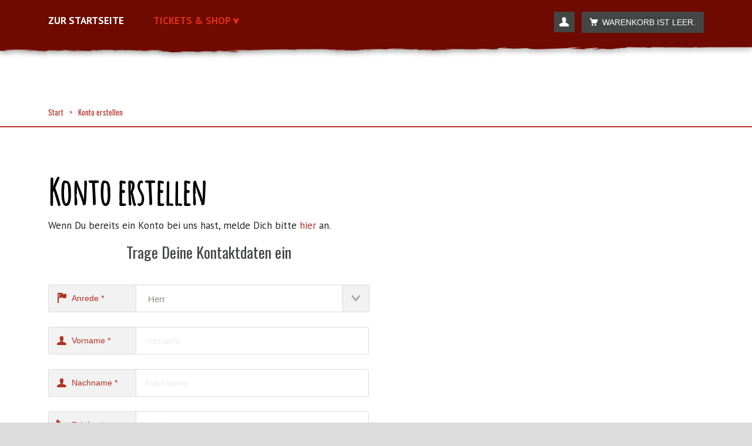

--- FILE ---
content_type: text/html; charset=UTF-8
request_url: https://shop.wildpark-mv.de/signup/?cats=364&sr=pa&r=30
body_size: 12955
content:
<!DOCTYPE html>
<!--[if IE 8]> <html class="ie8"> <![endif]-->
<!--[if IE 9]> <html class="ie9"> <![endif]-->
<!--[if !IE]><!--> <html data-shop="true" data-curpage="signup-display"> <!--<![endif]-->
<head>
        <base href="https://shop.wildpark-mv.de/">
        <meta charset="utf-8">
        <title>Wildpark-MV Online Shop - Sign Up</title>
        <!-- <meta name="description" content="Responsive modern ecommerce Html5 Template"> -->
        <!--[if IE]> <meta http-equiv="X-UA-Compatible" content="IE=edge"> <![endif]-->
        <meta name="viewport" content="width=device-width, initial-scale=1.0">

        <link href='//fonts.googleapis.com/css?family=PT+Sans:400,700,400italic,700italic%7CPT+Gudea:400,700,400italic%7CPT+Oswald:400,700,300' rel='stylesheet' id="googlefont">

                <link rel="stylesheet" type="text/css" href="media/shared/bootstrap/dist/css/bootstrap.min.1691151951.css" >
                <link rel="stylesheet" type="text/css" href="media/shared/bootstrap/custom.1690889420.css" >
                <link rel="stylesheet" type="text/css" href="media/layouts/shop/css/layout/font-awesome.min.1499721279.css" >
                <link rel="stylesheet" type="text/css" href="media/layouts/shop/css/layout/prettyPhoto.1499721279.css" >
                <link rel="stylesheet" type="text/css" href="media/layouts/shop/css/layout/revslider.1652207539.css" >
                <link rel="stylesheet" type="text/css" href="media/layouts/shop/css/layout/owl.carousel.1499721279.css" >
                <link rel="stylesheet" type="text/css" href="media/layouts/shop/css/layout/style.1652207539.css" >
                <link rel="stylesheet" type="text/css" href="media/layouts/shop/css/layout/responsive.1652207539.css" >
                <link rel="stylesheet" type="text/css" href="media/layouts/shop/css/layout/tmp.css" >
                <link rel="stylesheet" type="text/css" href="media/plugins/notify/notify.1570456548.css" >
                <link rel="stylesheet" type="text/css" href="media/layouts/public/css/layout/international.1652207539.css" >
                <link rel="stylesheet" type="text/css" href="media/layouts/shop/css/layout/jquery.selectbox.1617024946.css" >
                <link rel="stylesheet" type="text/css" href="media/layouts/shop/css/pages/products-list.1652207539.css" >
                <link rel="stylesheet" type="text/css" href="media/layouts/shop/css/pages/basket-module.1652207539.css" >
                <link rel="stylesheet" type="text/css" href="media/layouts/shop/css/pages/categories-menu.1652207539.css" >
                <link rel="stylesheet" type="text/css" href="media/layouts/shop/css/pages/categories-tree.1652207539.css" >
                <link rel="stylesheet" type="text/css" href="media/layouts/shop/css/pages/attributes-filters.1652207539.css" >
                <link rel="stylesheet" type="text/css" href="media/layouts/shop/css/pages/checkout.1652207539.css" >
                <link rel="stylesheet" type="text/css" href="media/plugins/sgl-loader/sgl-loader.1499721280.css" >
                <link rel="stylesheet" type="text/css" href="media/layouts/shop/css/layout/main.1652207539.css" >
                <link rel="stylesheet" type="text/css" href="media/layouts/shop/css/pages/signup.1652207539.css" >
                <link rel="stylesheet" type="text/css" href="media/plugins/passwordwidget/pwdwidget.1499721280.css" >
        
        <!-- Favicon and Apple Icons -->
        <link rel="icon" type="image/png" href="media/layouts/shop/img/icons/icon.png">
        <link rel="apple-touch-icon" sizes="57x57" href="media/layouts/shop/img/icons/apple-icon-57x57.png">
        <link rel="apple-touch-icon" sizes="72x72" href="media/layouts/shop/img/icons/apple-icon-72x72.png">

        <script type="text/javascript">var jsonData = {};</script>

        <!--- Modernizr -->
        <script src="media/layouts/shop/js/layout/modernizr.custom.js"></script>

        <!--[if lt IE 9]>
        <script src="media/layouts/shop/js/layout/html5shiv.js"></script>
        <script src="media/layouts/shop/js/layout/respond.min.js"></script>
        <![endif]-->

        <style id="custom-style">

        </style>
</head>
<body ng-app="saliroApp">
<div id="fb-root"></div>
<div id="notify-top" class="notify"></div>
<div id="notify-overlay"></div>
<div id="wrapper">
        <header id="header">
                                <div id="header-top">
                        <div class="container">
                                <div class="row">
                                        <div class="col-md-12">
                                                <div class="header-top-right">

                                                        <div class="header-top-dropdowns pull-right">
                                                                                                                        </div><!-- End .header-top-dropdowns -->

                                                        <div class="header-text-container pull-right">
                                                                                                                                <p class="header-text">Willkommen zu Wildpark-MV Online Shop!</p>
                                                                <p class="header-link">
                                                                        <a href="/login/?cats=364&sr=pa&r=30">Anmelden</a>&nbsp;
                                                                        oder&nbsp;
                                                                        <a href="/signup/?cats=364&sr=pa&r=30">
                                                                                Konto erstellen                                                                        </a>
                                                                </p>
                                                                                                                        </div><!-- End .pull-right -->
                                                </div><!-- End .header-top-right -->
                                                <!--<div class="header-top-left">
                                                        <ul id="top-links" class="clearfix">

                                                                <li><a href="/"><span class="top-icon top-icon-home"></span><span class="hide-for-xs">Start</span></a></li>
                                                                                                                                                                                        </ul>
                                                </div>-->
                                                <div class="header-top-left">
                                                            <ul id="top-links" class="clearfix">
                                    <li class="">
                    <a href="/">
                        <span class="fa fa-home"></span>                        Start                    </a>
                </li>
                                                <li class="">
                    <a href="/">
                        <span class="fa fa-home"></span>                        Custom Option                    </a>
                </li>
                                                                                    </ul>
                                                </div><!-- End .header-top-left -->
                                        </div><!-- End .col-md-12 -->
                                </div><!-- End .row -->
                        </div><!-- End .container -->
                </div><!-- End #header-top -->

                <div id="inner-header">
                        <div class="container">
                                <div class="row">
                                        <div class="col-md-5 col-sm-5 col-xs-12 logo-container">
                                                <h1 class="logo clearfix">
                                                        <span>Responsive eCommerce Template</span>
                                                        <a href="/"><img src="" width="238" height="76"></a>
                                                </h1>
                                        </div><!-- End .col-md-5 -->
                                                                                <div class="col-md-7 col-sm-7 col-xs-12 header-inner-right">
                                                                                        </div><!-- End .col-md-7 -->
                                                                        </div><!-- End .row -->
                        </div><!-- End .container -->

                        <div id="main-nav-container">
                                <div class="container">
                                        <div class="row">
                                                <div class="col-md-12 clearfix">

                                                        <nav id="main-nav">
                                                                <div id="responsive-nav">
                                                                        <div id="responsive-nav-button">
                                                                                Menu <span id="responsive-nav-button-icon"></span>
                                                                        </div><!-- responsive-nav-button -->
                                                                </div>
                                                                <ul class="menu clearfix" data-morebtn="Weitere <span class='more'>&#11167;</span>">
                                                                        <li class=""><a href="https://shop.wildpark-mv.de">Zur Startseite</a></li>

                                                                        <li class="activemenuebutton"><a href="https://shop.wildpark-mv.de">Tickets & Shop <span class="more">&#11167;</span></a>
                                                                                <ul style="min-width: 250px;">

                                                                                        <li><a href="/kategorie/jahreskarten" class="mega-menu-title">Jahreskarten</a></li>
                                                                                        <li><a href="/kategorie/tageskarten" class="mega-menu-title">Tageskarten</a></li>
                                                                                        <li><a href="/kategorie/gruppenkarten" class="mega-menu-title">Gruppenkarten</a></li>

                                                                                        <li role="separator" class="divider"></li>
                                                                                        <li class="dropdown-header">Events</li>

                                                                                        <li><a href="/kategorie/wolfswanderungen" class="mega-menu-title morespace">Wolfswanderungen</a></li>
                                                                                        <li><a href="/kategorie/oster-nacht" class="mega-menu-title morespace">Oster-Nacht</a></li>
                                                                                        <li><a href="/kategorie/funkeln-im-dunkeln" class="mega-menu-title morespace">Funkeln im Dunkeln</a></li>
                                                                                </ul>
                                                                        </li>
                                                                </ul>
                                                        </nav>

                                                        <div id="quick-access">
                                                                <div class="dropdown-cart-menu-container pull-right" id="basket">
    <div class="btn-group dropdown-cart">
        <button type="button" class="btn btn-custom dropdown-toggle" data-bs-toggle="dropdown">
            <span class="cart-menu-icon"></span>
                                        Warenkorb ist leer.                    </button>

            </div><!-- End .btn-group -->
</div><!-- End .dropdown-cart-menu-container -->

                                                                <a href="/login"><button id="login-register" class="btn btn-custom"></button></a>

                                                            <!--<form class="form-inline quick-search-form" role="form" action="#">
                                                                        <div class="form-group no-search">
                                                                                <input type="text" class="form-control" placeholder="Suchen" value="" data-prev="">
                                                                        </div>
                                                                        <button type="submit" id="quick-search" class="btn btn-custom"></button>
                                                                </form>-->
                                                        </div><!-- End #quick-access -->
                                                </div><!-- End .col-md-12 -->
                                        </div><!-- End .row -->
                                </div><!-- End .container -->

                        </div><!-- End #nav -->
                </div><!-- End #inner-header -->
        </header><!-- End #header -->

        <section id="content">
                                <div id="breadcrumb-container">
        <div class="container">
                <ul class="breadcrumb">
                        <li><a href="/">Start</a></li>
                        <li class="active">Konto erstellen</li>
                </ul>
        </div>
</div>
<div class="container">
        <div class="row">
                <div class="col-xs-12 col-md-6 col-md-offset-3 tab-pane">
                        <header class="content-title">
                                <h1 class="title">Konto erstellen</h1>
                                <p class="title-desc">Wenn Du bereits ein Konto bei uns hast, melde Dich bitte <a href="/login/?cats=364&sr=pa&r=30">hier</a> an.</p>
                        </header>
                        <h3 class="text-center">Trage Deine Kontaktdaten ein</h3><br>
                        <form class="form-horizontal form-validation shop-client-registration-form" action="/signup/register?cats=364&sr=pa&r=30" method="post" id="signup-form">
                                                                        <input type="hidden" class="hidden-referrer-code" id="referrercode" name="referrercode" value="72-6610">
                                                                <div class="input-group">
                                        <span class="input-group-addon"><span class="input-icon input-icon-country"></span><span class="input-text">Anrede *</span></span>
                                        <div class="input-lg form-control">
                                                <select id="salutation" name="salutation" class="selectbox" required>
                                                        <option value="male" >Herr</option>
                                                        <option value="female" >Frau</option>
                                                </select>
                                        </div><!-- End .large-selectbox-->
                                </div><!-- End .input-group -->
                                <div class="input-group">
                                        <span class="input-group-addon"><span class="input-icon input-icon-user"></span><span class="input-text">Vorname *</span></span>
                                        <input type="text" required class="form-control input-lg" placeholder="Vorname" id="firstname" name="firstname" value="">
                                </div><!-- End .input-group -->
                                <div class="input-group">
                                        <span class="input-group-addon"><span class="input-icon input-icon-user"></span><span class="input-text">Nachname *</span></span>
                                        <input type="text" required class="form-control input-lg" placeholder="Nachname" id="lastname" name="lastname" value="">
                                </div><!-- End .input-group -->
                                <div class="input-group">
                                        <span class="input-group-addon"><span class="input-icon input-icon-phone"></span><span class="input-text">Telefon *</span></span>
                                        <input type="tel" required class="form-control input-lg" placeholder="Telefonnummer" id="phonenumber" name="phonenumber" value="">
                                </div><!-- End .input-group -->
                                <div class="input-group">
                                        <span class="input-group-addon"><span class="input-icon input-icon-email"></span><span class="input-text">E-Mail *</span></span>
                                        <input type="email" required class="form-control input-lg" id="email" name="email" value="" placeholder="E-Mail Adresse">
                                </div><!-- End .input-group -->
                                <div class="input-group">
                                        <span class="input-group-addon"><span class="input-icon input-icon-password"></span><span class="input-text">Passwort *
                                                        <span id="pwd-strength">
                                                                <sub>Passwortsicherheit </sub>
                                                                <span class='pwdwidgetdiv' id='thepwddiv'></span>
                                                        </span>
                                                </span>
                                        </span>
                                        <input type="password" id="password" name="password" value="" required class="form-control input-lg" placeholder="Ihr Passwort">
                                        <span class="input-group-btn">
                                                <button class="btn btn-custom-2 input-lg" type="button" id="password_show_anch"
                                                        data-txtshow="Zeigen"                                                        data-txtmask="Mask">
                                                                Zeigen                                                </button>
                                        </span>
                                </div>

                                            <div class="well well-sm permission-desc-well">
            <div class="jscrollpane h-80i permission-desc">
                <header class="csc-header csc-header-n1">
<h1 class="csc-firstHeader">DATENSCHUTZ</h1>
</header>
<div class="csc-text-text">
<p>Wir nehmen den Schutz Ihrer persönlichen Daten sehr ernst. Wir behandeln Ihre personenbezogenen Daten vertraulich und halten uns strikt an die Gesetze zum Schutz Ihrer Daten. Diese Datenschutzerklärung dient dazu, Sie über Art, Umfang und Zweck der Erhebung und Verwendung Ihrer personenbezogenen Daten aufzuklären.<br /><br />Wildpark-MV.de/Natur- und Umweltpark Güstrow (nachfolgend "Wildpark-MV" genannt)<br />Verbindungschaussee 1<br />18273 Güstrow<br />Telefon: 03843 2468-0 <br />Telefax: 03843 2468-20<a class="mail" title="Opens window for sending email" href="mailto:info@wildpark-mv.de"><br />INFO@WILDPARK-MV.DE<br /></a>Aufsichtsbehörde: Amtsgericht Rostock, HRB-Nr.: 3815<br /><br />erhebt, speichert, verarbeitet und nutzt im Zusammenhang mit der Nutzung seines Internetangebotes durch Sie personenbezogene Daten. Dazu gehören insbesondere die Daten, die Sie im Kontaktformular eingeben. Der Wildpark-MV speichert diese Daten im Haus und nutzt diese ausschließlich für die Abwicklung von Bestellungen/Anfragen.</p>
<p><br />Der Wildpark-MV setzt - wie viele andere Internetseiten auch - "Cookies" ein. Sie dienen dazu, das Angebot nutzerfreundlicher zu machen. Cookies sind kleine Textdateien, die auf Ihrem Rechner abgelegt werden und die Ihr Browser speichert. Die verwendeten Cookies sind so genannte "Session-Cookies". Cookies benötigen nur minimalen Speicherplatz und enthalten keine Viren. Die Zulassung von Cookies können Sie über die Einstellungen Ihres Computers aktivieren oder ausschalten.<strong><br /><br />Verwendung von Facebook, Google+ und Twitter Plugins</strong><br /><br />Auf unserer Website werden sogenannte Social Plugins („Plugins“) der sozialen Netzwerke Facebook, Google+ und Twitter verwendet. Diese Dienste werden von den Unternehmen Facebook Inc., Google Inc. und Twitter Inc. angeboten („Anbieter“).<br /><br />Facebook wird betrieben von der Facebook Inc., 1601 S. California Ave, Palo Alto, CA 94304, USA (“Facebook”). Eine Übersicht über die Plugins von Facebook und deren Aussehen finden Sie hier: <a class="external-link-new-window" title="Opens external link in new window" href="https://developers.facebook.com/docs/plugins" target="_blank">HTTPS://DEVELOPERS.FACEBOOK.COM/DOCS/PLUGINS</a><br /><br />Google+ wird betrieben von der Google Inc., 1600 Amphitheatre Parkway, Mountain View, CA 94043, USA („Google“). Eine Übersicht über die Plugins von Google und deren Aussehen finden Sie hier: <a class="external-link-new-window" title="Opens external link in new window" href="https://developers.google.com/+/web/" target="_blank">HTTPS://DEVELOPERS.GOOGLE.COM/+/WEB/</a><br /><br />Twitter wird betrieben von der Twitter Inc., 1355 Market St, Suite 900, San Francisco, CA 94103, USA („Twitter“). Eine Übersicht über die Twitter-Buttons und deren Aussehen finden Sie hier: <a class="external-link-new-window" title="Opens external link in new window" href="https://about.twitter.com/en_us/company/brand-resources.html" target="_blank">HTTPS://ABOUT.TWITTER.COM/EN_US/COMPANY/BRAND-RESOURCES.HTML</a><br /><br />Wenn Sie eine Seite unseres Webauftritts aufrufen, die ein solches Plugin enthält, stellt Ihr Browser eine direkte Verbindung zu den Servern von Facebook, Google und Twitter her. Der Inhalt des Plugins wird vom jeweiligen Anbieter direkt an Ihren Browser übermittelt und in die Seite eingebunden. Durch die Einbindung der Plugins erhalten die Anbieter die Information, dass Ihr Browser die entsprechende Seite unseres Webauftritts aufgerufen hat, auch wenn Sie kein Profil besitzen oder gerade nicht eingeloggt sind. Diese Information (einschließlich Ihrer IP-Adresse) wird von Ihrem Browser direkt an einen Server des jeweiligen Anbieters in die USA übermittelt und dort gespeichert. Sind Sie bei einem der Dienste eingeloggt, können die Anbieter den Besuch unserer Website Ihrem Profil auf Facebook, Google+ bzw. Twitter unmittelbar zuordnen. Wenn Sie mit den Plugins interagieren, zum Beispiel den „Gefällt mir“-, den „+1“- bzw. den „Twittern“-Button betätigen, wird die entsprechende Information ebenfalls direkt an einen Server der Anbieter übermittelt und dort gespeichert. Die Informationen werden außerdem in dem sozialen Netzwerk und auf Ihrem Twitter-Account veröffentlicht und dort Ihren Kontakten angezeigt. Zweck und Umfang der Datenerhebung und die weitere Verarbeitung und Nutzung der Daten durch die Anbieter sowie Ihre diesbezüglichen Rechte und Einstellungsmöglichkeiten zum Schutz Ihrer Privatsphäre entnehmen Sie bitte den Datenschutzhinweisen der Anbieter.<br /><br />Datenschutzhinweise von Facebook: <a class="external-link-new-window" title="Opens external link in new window" href="http://www.facebook.com/policy.php" target="_blank">HTTP://WWW.FACEBOOK.COM/POLICY.PHP</a><br />Datenschutzhinweise von Google:<a class="external-link-new-window" title="Opens external link in new window" href="http://www.google.com/intl/de/+/policy/+1button.html" target="_blank"> HTTP://WWW.GOOGLE.COM/INTL/DE/+/POLICY/+1BUTTON.HTML</a> Datenschutzhinweise von Twitter: <a class="external-link-new-window" title="Opens internal link in current window" href="https://twitter.com/privacy" target="_blank">HTTPS://TWITTER.COM/PRIVACY</a><br /><br />Wenn Sie nicht möchten, dass Google, Facebook oder Twitter die über unseren Webauftritt gesammelten Daten unmittelbar Ihrem Profil in dem jeweiligen Dienst zuordnen, müssen Sie sich vor Ihrem Besuch unserer Website bei dem entsprechenden Dienst ausloggen. Sie können das Laden der Plugins auch mit Add-Ons für Ihren Browser komplett verhindern, z. B. mit dem Skript-Blocker „NoScript“ (<a class="external-link-new-window" title="Opens internal link in current window" href="http://noscript.net/" target="_blank">HTTP://NOSCRIPT.NET/</a>).</p>
<h2> </h2>
<p><strong>Datenschutzhinweis zum Einsatz von Google Analytics auf dieser Website</strong><br /><br />Diese Website benutzt Google Analytics, einen Webanalysedienst der Google Inc, (1600 Amphitheatre Parkway Mountain View, CA 94043, USA; „Google“). Die Nutzung umfasst die Betriebsart „Universal Analytics“. Hierdurch ist es möglich, Daten, Sitzungen und Interaktionen über mehrere Geräte hinweg einer pseudonymen User-ID zuzuordnen und so die Aktivitäten eines Nutzers geräteübergreifend zu analysieren. Dieser Datenschutzhinweis wird zur Verfügung gestellt von <a class="external-link-new-window" title="Opens external link in new window" href="https://www.intersoft-consulting.de/" target="_blank">WWW.INTERSOFT-CONSULTING.DE</a>.</p>
<p>Google Analytics verwendet sog. „Cookies“, Textdateien, die auf Ihrem Computer gespeichert werden und die eine Analyse der Benutzung der Website durch Sie ermöglichen. Die durch das Cookie erzeugten Informationen über Ihre Benutzung dieser Website werden in der Regel an einen Server von Google in den USA übertragen und dort gespeichert. Im Falle der Aktivierung der IP-Anonymisierung auf dieser Website, wird Ihre IP-Adresse von Google jedoch innerhalb von Mitgliedstaaten der Europäischen Union oder in anderen Vertragsstaaten des Abkommens über den Europäischen Wirtschaftsraum zuvor gekürzt. Nur in Ausnahmefällen wird die volle IP-Adresse an einen Server von Google in den USA übertragen und dort gekürzt. Die im Rahmen von Google Analytics von Ihrem Browser übermittelte IP-Adresse wird nicht mit anderen Daten von Google zusammengeführt. Im Auftrag des Betreibers dieser Website wird Google diese Informationen benutzen, um Ihre Nutzung der Website auszuwerten, um Reports über die Websiteaktivitäten zusammenzustellen und um weitere mit der Websitenutzung und der Internetnutzung verbundene Dienstleistungen gegenüber dem Websitebetreiber zu erbringen. In diesen Zwecken liegt auch unser berechtigtes Interesse an der Datenverarbeitung. Die Rechtsgrundlage für den Einsatz von Google Analytics ist § 15 Abs. 3 TMG bzw. Art. 6 Abs. 1 lit. f DSGVO. Die von uns gesendeten und mit Cookies, Nutzerkennungen (z. B. User-ID) oder Werbe-IDs verknüpften Daten werden nach 14 Monaten automatisch gelöscht. Die Löschung von Daten, deren Aufbewahrungsdauer erreicht ist, erfolgt automatisch einmal im Monat. Nähere Informationen zu Nutzungsbedingungen und Datenschutz finden Sie unter <a class="external-link-new-window" title="Opens external link in new window" href="https://www.google.com/analytics/terms/de.html" target="_blank">HTTPS://WWW.GOOGLE.COM/ANALYTICS/TERMS/DE.HTML</a> bzw. unter <a class="external-link-new-window" title="Opens external link in new window" href="https://policies.google.com/?hl=de" target="_blank">HTTPS://POLICIES.GOOGLE.COM/?HL=DE</a>.</p>
<p>Sie können die Speicherung der Cookies durch eine entsprechende Einstellung Ihrer Browser-Software verhindern; wir weisen Sie jedoch darauf hin, dass Sie in diesem Fall gegebenenfalls nicht sämtliche Funktionen dieser Website vollumfänglich werden nutzen können. Sie können darüber hinaus die Erfassung der durch das Cookie erzeugten und auf Ihre Nutzung der Website bezogenen Daten (inkl. Ihrer IP-Adresse) an Google sowie die Verarbeitung dieser Daten durch Google verhindern, indem Sie das <a class="external-link-new-window" title="Opens external link in new window" href="https://tools.google.com/dlpage/gaoptout?hl=de" target="_blank">BROWSER-ADD-ON</a> herunterladen und installieren. Opt-Out-Cookies verhindern die zukünftige Erfassung Ihrer Daten beim Besuch dieser Website. Um die Erfassung durch Universal Analytics über verschiedene Geräte hinweg zu verhindern, müssen Sie das Opt-Out auf allen genutzten Systemen durchführen. Wenn Sie hier klicken, wird das Opt-Out-Cookie gesetzt: <a id="enable-ga-opt-out" title="Opens external link in new window" href="http://www.wildpark-mv.de/?id=1"><strong>Google Analytics deaktivieren</strong></a></p>
</div>            </div>
        </div>
        <div class="input-group custom-checkbox">
        <input type="checkbox" data-ip-em-mandatory-permission="true" id="ip-em-permission-113-direct" data-ip-em-permission-name="Consent to the use of personal data" name="ip-em-permission[direct][113]" value="EEBA4IXSVQQAVAIGHS5663NO6MABDP6F" class="ip-em-permission-checkbox" >
            <span class="checbox-container">
                <i class="fa fa-check"></i>
            </span>
        <label for="ip-em-permission-113-direct">
            <p>Ich habe die Datenschutzbestimmungen gelesen und stimme diesen zu.</p>        </label>
    </div>
                <div class="well well-sm permission-desc-well">
            <div class="jscrollpane h-80i permission-desc">
                <header class="csc-header csc-header-n1">
<h1 class="csc-firstHeader">Allgemeine Geschäftsbedingungen (AGB)</h1>
</header>
<div class="csc-text-text">
<p><strong>1. Geltungsbereich</strong></p>
<p>Die folgenden Allgemeinen Geschäftsbedingungen (im Folgenden auch „AGB“) gelten für die Nutzung des Online-Ticket Shop  - Wildpark-MV | Natur- und Umweltpark Güstrow gGmbH, vertreten durch den Geschäftsführer Dipl.-Ing. Klaus Tuscher, Verbindungschaussee 1, 18273 Güstrow (im Folgenden "Wildpark-MV“) zum Erwerb von Tickets bzw. Gutscheinen und für alle daraus resultierenden vertraglichen Beziehungen vom Wildpark-MV mit den Kunden. Hinweise zum <a class="internal-link" title="Opens external link in new window" href="https://www.wildpark-mv.de/datenschutz.html" target="_blank">DATENSCHUTZ</a> sind Gegenstand und separat einsehbar. Von diesen AGB abweichende Bedingungen des Kunden erkennt der Wildpark-MV nicht an.<strong><br /><br />2. Vertragsabschluss</strong></p>
<p>(1) Das Vertragsangebot erfolgt durch den Kunden, durch die korrekte Angabe seiner persönlichen Daten und die korrekte Angabe aller notwendigen Daten zur Zahlungsabwicklung sowie der Akzeptanz der AGB.<br />(2) Der Wildpark-MV nimmt das Vertragsangebot durch Übermittlung einer Bestätigungsmitteilung per E-Mail an. Die Bezahlung des entsprechenden Gesamtbetrages der Bestellung durch den Kunden führt zum Vertragsabschluss und zum Ticketversand an den Kunden. Hierfür ist seitens des Kunden im Internet die Eingabe seiner korrekten E-Mail-Adresse und Postadresse notwendig.<br />(3) Bei Veranstaltungen gelten die angegebenen Altersbegrenzungen. Teilnehmer, die jünger oder älter sind, können nicht teilnehmen. Das Ticket wird ungültig. Der Kunde hat sich selbstständig über Altersbegrenzungen zu informieren.<strong><br /><br />3. Preise</strong></p>
<p>(1) Alle angegebenen Preise verstehen sich, soweit nicht ausdrücklich anders angegeben, inklusive der jeweils geltenden gesetzlichen Mehrwertsteuer sowie zzgl. Verpackungs- und Versandkosten.<br />(2) Versand- und Verpackungskosten werden, so diese anfallen, gesondert ausgewiesen.<br />(3) Preisänderungen und Irrtümer sind vorbehalten.<strong><br /><br />4. Zahlung und Zahlungsabwicklung</strong></p>
<p>(1) Eine Zahlung der Eintrittskarten und Gutscheine ist, soweit nicht anders vorgesehen, ausschließlich per Überweisung möglich.<br />(2) Der Gesamtpreis der Bestellung inklusive aller Gebühren und Kosten ist bei Vertragsabschluss sofort, aber spätestens innerhalb von 14 Tagen zur Zahlung fällig.<br />(3) Die Eintrittskarten bleiben bis zur vollständigen Bezahlung Eigentum vom Wildpark-MV und werden erst danach versandt.<br />(4) Der Wildpark-MV ist berechtigt, sich bei der Zahlungsabwicklung und/oder dem Zahlungsempfang der Dienste bzw. Leistungen Dritter wie externer Dienstleister zu bedienen. In der Abrechnung bzw. den entsprechenden Kontodaten kann daher ein anderer Zahlungsempfänger als Wildpark-MV genannt sein.<br />(5) Sollte eine Zahlung rückbelastet werden, hat der Wildpark-MV Anspruch auf sofortige Rücksendung der bestellten Eintrittskarten bzw. ist berechtigt, nicht jedoch verpflichtet, vom Vertrag zurückzutreten, und die Karten bzw. den versandten Barcode ungültig zu machen. Der Kunde hat dem Wildpark-MV  jedweden Schaden zu ersetzen, der aus der Rückbelastung erwächst. Im Falle einer Rückbelastung hat der Kunde die entstandenen Bankgebühren sowie eine Bearbeitungsgebühr in Höhe von EUR 5 € pro Rückbelastung an den Wildpark-MV zu erstatten, es sei denn, der Kunde kann geringere Kosten nachweisen.<br /><strong><br />5. Lieferung</strong></p>
<p>(1) Sollte dem Kunden die Bestätigungsmitteilung nicht innerhalb von 24 Stunden nach Buchung zugegangen sein, ist er verpflichtet, dem Wildpark-MV  unverzüglich auf diesen Umstand hinzuweisen. Unterlässt er dieses, sind Ansprüche wegen Verlustes der Eintrittskarten ausgeschlossen.<br />(2) Die bestellte Ware geht innerhalb von 3 Werktagen in den Versand, sobald der Gesamtbetrag der Bestellung auf dem Konto des Wildpark-MV eingegangen ist.<br />(3) Wenn eine Lieferung nicht ausgeführt werden kann, weil die vom Kunden benannte Lieferanschrift falsch oder unvollständig ist, hat der Kunde sämtliche Versandkosten zu tragen. Eine Selbstabholung der Ware ist ebenfalls möglich. Der Wildpark-MV ist darauf hinzuweisen. Die Verpackungs- und Versandkosten entfallen in dem Falle.<strong><br /><br />6. Umgang mit den Tickets und Gültigkeit der Tickets</strong></p>
<p>(1) Der Kunde ist nicht berechtigt, das Ticket zu reproduzieren, zu vervielfältigen und/oder zu verändern.<br />(2) Eine unbefugt vervielfältigte und/oder unbefugt weiterverkaufte Eintrittskarte berechtigt nicht zum Besuch des Wildpark-MV.<br />(3) Der Kunde ist verpflichtet, die Eintrittskarte oder den Gutschein an einem sicheren Ort zu verwahren und gegen Missbrauch zu schützen. Bei Verlust und/oder Missbrauch der Eintrittskarte trägt der Wildpark-MV keine Verantwortung und leistet keinen Ersatz.<br />(7) Der Weiterverkauf an Dritte ist ausdrücklich nicht gestattet.<br />(8) Nachweise für Ermäßigungen sind zuzüglich Personaldokument unaufgefordert an der Einlasskontrolle vorzuweisen. Wird ein entsprechender Ermäßigungsnachweis nicht vorgewiesen, hat der Kunde an der Kasse die Differenz zum Normalpreis zusätzlich zu entrichten, um eintrittsberechtigt zu sein.<br />(9) Beim Erwerb von Eintrittskarten mit Gültigkeitsvermerk haben die Tickets Gültigkeit für den bei Bestellung angegebenen Tag/Uhrzeit/Zeitraum.<br />(10) Der Eintritt ist an die Öffnungszeiten des Wildpark-MV bzw. an die auf den Tickets angegeben Daten gebunden. Die Öffnungszeiten werden vom Wildpark-MV festgelegt und sind <a class="internal-link" title="Opens internal link in current window" href="https://www.wildpark-mv.de/besuch-und-service/oeffnungszeiten.html" target="_blank">HIER</a> einsehbar.<br />(11) Der Wildpark-MV ist berechtigt, den Eintritt in Fällen der Überfüllung und/oder aus sonstigen Sicherheitsgründen zu verwehren und/oder den Besuch vorzeitig zu beenden.<strong><br /><br />7. Widerrufs- und Rückgaberechte</strong></p>
<p>(1) Hinsichtlich des Verkaufs von Eintrittskarten mit einem festgelegten Gültigkeitsdatum besteht kein Widerrufs- oder Rückgaberecht des Kunden, da gemäß § 312b Abs. 3 Nr. 6 BGB die Vorschriften über Fernabsatzgeschäfte auf Verträge über die Erbringung von Dienstleistungen im Bereich terminierter Freizeitveranstaltungen keine Anwendung finden. Jede Bestellung von solchen Tickets ist damit unmittelbar nach Bestätigung durch den Wildpark-MV bindend und verpflichtet zur Abnahme und Zahlung der Bestellung.<br />(2) Für Tickets und Gutscheine ohne festgelegtes Gültigkeitsdatum besteht ein vierzehntägiges Widerrufsrecht.<br />(a) Widerrufsbelehrung<br />Sie können Ihre Vertragserklärung innerhalb von 14 Tagen ohne Angabe von Gründen in Textform (z. B. Brief, Fax, E-Mail) widerrufen. Die Frist beginnt nach Erhalt dieser Belehrung in Textform, jedoch nicht vor Vertragsschluss und auch nicht vor Erfüllung unserer Informationspflichten gemäß Artikel 246 § 2 in Verbindung mit § 1 As. 1 und 2 EGBGB sowie unserer Pflichten gemäß § 312 e Abs. 1 Satz 1 BGB in Verbindung mit Artikel 246 § 3 EGBGB. Zur Wahrung der Widerrufsfrist genügt die rechtzeitige Absendung des Widerrufs. Der Widerruf ist zu richten an: Wildpark-MV | Natur- und Umweltpark Güstrow gGmbH, Verbindungschaussee 1, 18273 Güstrow.</p>
<p>(b) Widerrufsfolgen<br />Im Falle eines wirksamen Widerrufs sind die beiderseits empfangenen Leistungen zurück zu gewähren. Verpflichtungen zur Erstattung von Zahlungen müssen innerhalb von 30 Tagen erfüllt werden. Die Frist beginnt für Sie mit der Absendung Ihrer Widerrufserklärung, für uns mit deren Empfang.</p>
<p>(c) Besondere Hinweise<br />Ihr Widerrufsrecht erlischt vorzeitig, wenn der Vertrag von beiden Seiten auf Ihren ausdrücklichen Wunsch vollständig erfüllt ist, bevor Sie Ihr Widerrufsrecht ausgeübt haben.</p>
<p>(3) Der Wildpark-MV behält sich vor, bei offensichtlichen Preisirrtümern sowie im Falle der Unmöglichkeit und in Fällen höherer Gewalt vom Vertrag zurückzutreten. In diesem Falle wird der Wildpark-MV, soweit möglich, den Kunden unverzüglich informieren, sofern dieser bei der Bestellung eine gültige E-Mail-Adresse angegeben hat und dem Kunden die bereits von ihm erbrachten Leistungen unverzüglich zurückerstatten.<strong><br /><br /><a class="download" title="Opens internal link in current window" href="https://www.wildpark-mv.de/fileadmin/downloads/Muster-Widerrufsformular.pdf" target="_blank">DOWNLOAD MUSTER-WIDERRUFSFORMULAR</a><br /><br />8. Betrieb der Webseite bzw. des Online-Shops</strong></p>
<p>(1) Der Wildpark-MV gewährleistet nicht, dass der Betrieb seiner Webseite und/oder der Bestellvorgang ungestört sind von Unterbrechungen oder Fehlern.<br />(2) Der Wildpark-MV ist bemüht, soweit dies technisch nach vernünftigen Maßstäben möglich ist, den Betrieb seiner Website frei von Fehlern und Unterbrechungen zu halten. Der Wildpark-MV gewährleistet nicht, dass die Website frei von Viren oder anderen Störungserregern ist und übernimmt dafür keine Haftung.<strong><br /><br />9. Schlussbestimmungen</strong></p>
<p>(1) Für diese Geschäftsbedingungen und die gesamten Rechtsbeziehungen zwischen uns und unseren Kunden gilt das Recht der Bundesrepublik Deutschland unter Ausschluss des UN-Kaufrechts.</p>
<p>(2) Erfüllungsort und der Gerichtsstand für die sich aus diesen Rechtsgeschäften ergebenden Streitigkeiten ist der Sitz des Wildpark-MV.   </p>
<p>(3) Sollten einzelne dieser Bedingungen oder einzelne Bestimmungen des Vertrages unwirksam sein, so wird hierdurch die Wirksamkeit der übrigen Bestimmungen nicht berührt. Das gleiche gilt im Fall einer Regelungslücke. Anstelle der unwirksamen Bestimmung oder zur Ausfüllung der Regelungslücke soll eine wirksame Regelung treten, die dem wirtschaftlichen Zweck der zu ersetzenden Bestimmung am ehesten gerecht wird.<br /><br /><strong>Stand: 17. Oktober 2017</strong></p>
</div>            </div>
        </div>
        <div class="input-group custom-checkbox">
        <input type="checkbox" data-ip-em-mandatory-permission="true" id="ip-em-permission-114-direct" data-ip-em-permission-name="Terms &#38; Conditions" name="ip-em-permission[direct][114]" value="FEBA4IXSVQQAVAIGHS5663NO6MABDP6F" class="ip-em-permission-checkbox" >
            <span class="checbox-container">
                <i class="fa fa-check"></i>
            </span>
        <label for="ip-em-permission-114-direct">
            <p>Ich habe die Allgemeinen Geschäftsbedingungen gelesen und stimme diesen zu.</p>        </label>
    </div>
    <div class="modal fade ip-em-mandatory-permissions-not-confirmed-modal" tabindex="-1" role="dialog">
    <div class="modal-dialog modal-lg" role="document">
        <div class="modal-content">
            <div class="modal-header">
                <h4 class="modal-title">
                    Confirm Mandatory Permissions                </h4>
                <a type="button" class="btn-close" data-bs-dismiss="modal" aria-label="Close"></a>
            </div>
            <div class="modal-body">
                <p>
                    In order to continue registration process, please agree with the following mandatory permissions and rules:                </p>
                <div class="not-confirmed-permissions-list"></div>
            </div>
            <div class="modal-footer">
                <a type="button" class="btn btn-white" data-bs-dismiss="modal">
                    <i class="fas fa-times"></i>
                    Ok                </a>
            </div>
        </div>
    </div>
</div><!--                                <div class="input-group">-->
<!--                                        <label class="" for="recaptcha_response_field">-->
<!--                                                --><!--:-->
<!--                                        </label>-->
<!--                                        <div class="">-->
<!--                                                --><!--                                        </div>-->
<!--                                </div>-->
                                <div class="text-center">
                                        <input type="submit" value="Anmeldung" class="btn btn-custom-2 md-margin signupbtn" id="siugnupbtn">
                                </div>
                        </form>
                </div>

        </div><!-- End .row -->
</div><!-- End .container -->
<div class="modal fade" tabindex="-1" role="dialog" id="mandatory-permissions-not-confirmed">
        <div class="modal-dialog" role="document">
                <div class="modal-content">
                        <div class="modal-header">
                                <button type="button" class="close" data-dismiss="modal" aria-label="Close"><span aria-hidden="true">&times;</span></button>
                                <h4 class="modal-title">Bestätigen</h4>
                        </div>
                        <div class="modal-body">
                                <p>In order to continue, please agree with Terms of services and allow us to use your personal data.</p>
                        </div>
                        <div class="modal-footer">
                                <button type="button" class="btn btn-default" data-dismiss="modal">Ok</button>
                        </div>
                </div>
        </div>
</div>
        </section><!-- End #content -->

        <footer id="footer">
                                <div id="twitterfeed-container">
                        <div class="container">
                                                        </div><!-- End .container -->
                </div><!-- End #twitterfeed-container -->
                                                <div id="inner-footer">
                        <div class="container">
                                <div class="row">
    <div class="col-md-6 text-align-right">
        Besuche uns auf
    </div>
    <div class="col-md-6 text-align-left">
        <a href="https://www.facebook.com/WildparkMV" rel="nofollow" target="_blank" class="social-link fb"></a>
        <a href="https://www.youtube.com/user/NUPGuestrow" rel="nofollow" target="_blank" class="social-link yt"></a>
        <a href="https://www.instagram.com/wildparkmv/" rel="nofollow" target="_blank" class="social-link ig"></a>
    </div>
</div>
                        </div><!-- End .container -->
                </div><!-- End #inner-footer -->
                                                <div id="footer-bottom">
                        <div class="container">
                                <div class="row footer-menue">
  <div class="col-md-6">
    &copy;2026, Natur und Umweltpark Güstrow, gGmbh
  </div>

  <div class="col-md-6 text-align-right">
    <ul>
      <li><a href="https://shop.wildpark-mv.de/kontakt">Kontakt</a></li>
      <li><a href="https://shop.wildpark-mv.de/anfahrt">Anfahrt</a></li>
      <li><a href="https://www.wildpark-mv.de/impressum.html">Impressum</a></li>
      <li><a href="https://www.wildpark-mv.de/datenschutz.html">Datenschutz</a></li>
      <li><a href="https://www.wildpark-mv.de/agb.html">AGB</a></li>
    </ul>
  </div>
</div>
                        </div><!-- End .container -->
                </div><!-- End #footer-bottom -->
                        </footer><!-- End #footer -->
</div><!-- End #wrapper -->

<a href="#" id="scroll-top" title="Scroll to Top"><i class="fa fa-angle-up"></i></a><!-- End #scroll-top -->

<!-- END -->
<script src="media/shared/jquery/3.3.1/jquery.min.1533654705.js" type="text/javascript"  ></script>
<script src="media/shared/angularjs/1.6.4/angular.min.1533654705.js" type="text/javascript"  ></script>
<script src="media/layouts/partner/js/pages/ng/angular-modal-service.min.1617024946.js" type="text/javascript"  ></script>
<script src="media/layouts/admin/js/pages/ngApp.1727084455.js" type="text/javascript"  ></script>
<script src="media/layouts/admin/js/pages/ngAppFactory.1727084455.js" type="text/javascript"  ></script>
<script src="https://code.angularjs.org/1.2.5/i18n/angular-locale_de.js" type="text/javascript"  ></script>
<script src="//connect.facebook.net/en/sdk.js" type="text/javascript" async ></script>
<script src="media/layouts/shop/js/pages/login.1652207539.js" type="text/javascript"  ></script>
<script src="media/shared/bootstrap/dist/js/bootstrap.bundle.min.1691151951.js" type="text/javascript"  ></script>
<script src="media/layouts/shop/js/layout/smoothscroll.1652207539.js" type="text/javascript"  ></script>
<script src="media/layouts/shop/js/layout/jquery.debouncedresize.1499721279.js" type="text/javascript"  ></script>
<script src="media/layouts/shop/js/layout/jquery.placeholder.1499721279.js" type="text/javascript"  ></script>
<script src="media/layouts/shop/js/layout/jquery.hoverIntent.min.1499721279.js" type="text/javascript"  ></script>
<script src="media/layouts/shop/js/layout/twitter/jquery.tweet.min.1499721280.js" type="text/javascript"  ></script>
<script src="media/layouts/shop/js/layout/jquery.flexslider-min.1499721279.js" type="text/javascript"  ></script>
<script src="media/layouts/shop/js/layout/owl.carousel.min.1499721280.js" type="text/javascript"  ></script>
<script src="media/layouts/shop/js/layout/jflickrfeed.min.1617024946.js" type="text/javascript"  ></script>
<script src="media/layouts/shop/js/layout/jquery.prettyPhoto.1534951048.js" type="text/javascript"  ></script>
<script src="media/layouts/shop/js/layout/jquery.jscrollpane.min.1499721279.js" type="text/javascript"  ></script>
<script src="media/layouts/shop/js/layout/jquery.fitvids.1652207539.js" type="text/javascript"  ></script>
<script src="media/layouts/shop/js/layout/jquery.elastislide.1652207539.js" type="text/javascript"  ></script>
<script src="media/layouts/shop/js/layout/jquery.elevateZoom.min.1499721279.js" type="text/javascript"  ></script>
<script src="media/layouts/shop/js/layout/jquery.themepunch.tools.min.1499721279.js" type="text/javascript"  ></script>
<script src="media/layouts/shop/js/layout/jquery.themepunch.revolution.min.1499721279.js" type="text/javascript"  ></script>
<script src="media/layouts/shop/js/layout/jquery.selectbox.min.1499721279.js" type="text/javascript"  ></script>
<script src="media/layouts/shop/js/layout/jquery.mousewheel.1652207539.js" type="text/javascript"  ></script>
<script src="media/plugins/sgl-loader/sgl-loader.1499721280.js" type="text/javascript"  ></script>
<script src="media/layouts/shop/js/layout/main.1652207539.js" type="text/javascript"  ></script>
<script src="media/plugins/notify/notify.1570456548.js" type="text/javascript"  ></script>
<script src="media/layouts/public/js/layout/international.1652207539.js" type="text/javascript"  ></script>
<script src="media/layouts/shop/js/pages/url-parameters.1652207539.js" type="text/javascript"  ></script>
<script src="media/layouts/public/js/layout/main.1727084455.js" type="text/javascript"  ></script>
<script src="media/plugins/ajaxQueue/ajaxQueue.1499721280.js" type="text/javascript"  ></script>
<script src="media/layouts/public/js/layout/login.1652207539.js" type="text/javascript"  ></script>
<script src="media/layouts/shop/js/pages/basket.1652207539.js" type="text/javascript"  ></script>
<script src="media/layouts/shop/js/pages/quantity-input.1652207539.js" type="text/javascript"  ></script>
<script src="media/layouts/shop/js/pages/products-listing.1652207558.js" type="text/javascript"  ></script>
<script src="media/layouts/shop/js/pages/categories-menu.1652207539.js" type="text/javascript"  ></script>
<script src="media/layouts/shop/js/pages/categories-tree.1652207539.js" type="text/javascript"  ></script>
<script src="media/layouts/shop/js/pages/search.1652207539.js" type="text/javascript"  ></script>
<script src="media/plugins/bootstrap-confirm/confirm.1700116441.js" type="text/javascript"  ></script>
<script src="media/layouts/shop/js/pages/attributes-filters.1652207539.js" type="text/javascript"  ></script>
<script src="media/plugins/validation/jquery.validate.min.1499721280.js" type="text/javascript"  ></script>
<script src="media/plugins/passwordwidget/pwdwidget.1499721280.js" type="text/javascript"  ></script>
<script src="media/plugins/maskedinput/jquery.maskedinput.min.1499721280.js" type="text/javascript"  ></script>
<script src="media/layouts/public/js/pages/signup-signup.1733131973.js" type="text/javascript"  ></script>
<script src="media/plugins/validation/jquery.validate.unobtrusive.1524516243.js" type="text/javascript"  ></script>
<script src="media/plugins/validation/jquery.validate.bootstrap.1520967630.js" type="text/javascript"  ></script>
<script src="media/shared/js/library.1690889420.js" type="text/javascript"  ></script>
<script src="media/shared/js/library.js-css.1727084455.js" type="text/javascript"  ></script>
<script src="media/layouts/public/js/pages/IPEM-clientSignup.1652207539.js" type="text/javascript"  ></script>
<script src="media/layouts/shop/js/pages/IPEM-clientSignup.1652207539.js" type="text/javascript"  ></script>

<script type="text/javascript">
        
                var RecaptchaOptions = {
                    theme: 'custom',
                    custom_theme_widget: 'recaptcha_widget',
                    lang: 'de'
                };window.FbAppId = '928820713812134';window.languageId = '3';window.appSection = 'shop';window.languageCode = 'DE';window.sessionName = 'SID';
                $(function() {
                    // Slider Revolution
                    jQuery('#slider-rev').revolution({
                    delay:8000,
                    startwidth:320,
                    startheight:320,
                    onHoverStop:"true",
                    hideThumbs:250,
                    navigationHAlign:"center",
                    navigationVAlign:"bottom",
                    navigationHOffset:0,
                    navigationVOffset:20,
                    soloArrowLeftHalign:"left",
                    soloArrowLeftValign:"center",
                    soloArrowLeftHOffset:0,
                    soloArrowLeftVOffset:0,
                    soloArrowRightHalign:"right",
                    soloArrowRightValign:"center",
                    soloArrowRightHOffset:0,
                    soloArrowRightVOffset:0,
                    touchenabled:"on",
                    stopAtSlide:-1,
                    stopAfterLoops:-1,
                    dottedOverlay:"none",
                    fullWidth:"off",
                    autoHeight:"off",
                    spinned:"spinner5",
                    shadow:0,
                    hideTimerBar: "on",
                    // navigationStyle:"round"
                      });

                });
            </script>
</body>
</html>


--- FILE ---
content_type: text/css
request_url: https://shop.wildpark-mv.de/media/layouts/shop/css/layout/style.1652207539.css
body_size: 25090
content:
@import url("//app.grvity.de/media/layouts/shop/css/layout/style.css");

/************************************************ GENERALLY ************************************************/
body, html, p {
    color: rgb(38,38,38);
}
@font-face {
    font-family: 'Amatic';
    font-style: normal;
    font-weight: 400;
    src: local('AmaticSC-Regular'),
    url(../../AmaticSC-Regular.ttf) format('truetype');
}

.text-align-right,
.table > tbody > tr > td.text-align-right,
.table > tfoot > tr > td.text-align-right {text-align: right;}
.text-align-left {text-align: left;}

h1, h2, h2.checkout-title, h3.startticket {
    font-family: 'Amatic';
    font-weight: 900;
    line-height: 40px;
}
h3.startticket {
    font-size: 35px;
    color: #000000;
}
h2.checkout-title {
    font-size: 32px;
    line-height: 32px;
}
.title, .article-author-details h4, .billing-address-display h4, .container h4.title {
    border-left: none !important;
    font-family: 'Amatic';
    font-weight: 900;
    font-size: 60px !important;
    color: #000000;
    line-height: 60px;
    padding-left: 0;
}

a {
    color: rgb(179,49,39);
}
a:hover {
    color: #80bd26;
}

::selection {
    background-color: rgb(179,49,39);
    color: #fff;
}

/**************** Header ****************/
#header-top {display: none;}
#inner-header {padding-top: 0 !important;}
#inner-header .logo-container, #inner-header .header-inner-right {display: none;}
html[data-curpage^="start-display"] #inner-header {
    background-image: url('../../img/header/header.jpg');
    display: block;
    height: 600px;
    background-repeat: no-repeat;
    background-position: center;
    background-size: cover;
    display: block;
}
@media (max-width: 767px) {
  html[data-curpage^="start-display"] #inner-header {
      background-image: url('../../img/header/header.jpg');
      background-repeat: no-repeat;
      background-position: center;
      background-size: cover;
      height: 400px;
      display: block;
  }
}
#responsive-nav-button {color: #ffffff;}

#header .dropdown-menu {z-index: 9999;}

@media (max-width: 375px) {
    #breadcrumb-container {height: 70px;}
}

.logo {position: absolute;}
.logo img {
    margin-top: 150px;
    width: 464px !important;
    height: 165px !important;
}
@media (max-width: 767px) {
    .logo img {
        margin-top: 50px;
        width: 100% !important;
        height: 100% !important;
    }
}

#header .dropdown-cart .dropdown-cart-menu {
    border-top: 3px solid rgb(179,49,39);
}
.dropdown-cart-total li .sub-price {
    color: rgb(179,49,39);
}

/**************** Button ****************/
.btn-custom, .btn-custom-2, .item-add-btn, #scroll-top, .accordion-btn:hover,
.category-toolbar .icon-button.active,
#create-order-payment-payment_method_2 {
  color: #fff !important;
  background-color: #444645;
  border-color: #444645;
  -webkit-box-shadow: none;
  box-shadow: none;
  text-transform: uppercase;
}

.btn-custom:hover, .btn-custom:focus, .btn-custom:active, .btn-custom.active,
.btn-custom-2:hover, .btn-custom-2:focus, .btn-custom-2:active, .btn-custom-2.active,
.item-add-btn:hover, .item-add-btn:focus, .item-add-btn:active, .item-add-btn.active,
#scroll-top:hover, .category-toolbar .icon-button:hover:not(.active), .category-toolbar .icon-button:focus,
.select-dropdown .dropdown-toggle:hover, .select-dropdown:hover .dropdown-toggle,
#create-order-payment-payment_method_2:hover,
.close-button.delete-item.confirmation.confirm-navigate:hover {
  background-color: rgb(179,49,39);
  border-color: rgb(179,49,39);
  -webkit-box-shadow: none;
  box-shadow: none;
}
.select-dropdown .dropdown-menu > li > a:hover {
  background-color: rgb(179,49,39) !important;
}
.btn-custom-2:not(.input-lg):not(.product-add-btn):not(.button-cancel) {
    margin-top: 20px;
}


.btn-custom.disabled, .btn-custom[disabled],
fieldset[disabled] .btn-custom, fieldset[disabled] .btn-custom:hover,
fieldset[disabled] .btn-custom:focus, fieldset[disabled] .btn-custom:active, fieldset[disabled] .btn-custom.active,
.btn-custom.disabled:hover, .btn-custom[disabled]:hover,
.btn-custom.disabled:focus, .btn-custom[disabled]:focus,
.btn-custom.disabled:active, .btn-custom[disabled]:active, .btn-custom.disabled.active, .btn-custom[disabled].active {
    background-color: rgb(179,49,39);
    border-color: rgb(179,49,39);
}

.ticket-row button.btn.btn-info {
    color: #fff;
    background: #31b0d5;
}
.ticket-row h3.session-date-day {
    color: #31708f;
}

.product-add.event {
    text-align: right;
}

.dropdown-cart .dropdown-cart-product-list .dropdown-cart-details .item-price,
.dropdown-cart-total li,
.item-name a:hover,
.dropdown-cart .dropdown-cart-product-list .delete-item:hover {
    color: rgb(179,49,39);
}
.item-name a {
    color: rgb(38,38,38);
}

/*@media (min-width: 1440px) {*/
/*    .table .item-name {*/
/*        width: calc(95% - 180px);*/
/*        float: left !important;*/
/*    }*/
/*}*/

.item-price-container {
    background-color: transparent;
    display: block;
    width: 100% !important;
    height: 50px !important;
    color: #444645;
    position: relative;
    text-align: center;
    border-radius: 0;
    z-index: 801;
}
.item-price-container .item-price {
    margin: 0 !important;
    font-size: 25px;
    font-weight: 900;
    line-height: 2;
}
form .item-price-container {
    position: unset;
    height: auto !important;
    text-align: left;
}
form .item-price-container .item-price {
    display: inline;
}
.product-attribute-element.btn-custom {
    text-transform: initial;
    background-color: rgb(179,49,39);
    border-color: rgb(179,49,39);
}
.item-total-col .close-button {
    margin-left: 0px;
    margin-top: 2rem;
}
.category-list-container .products-list-product .item-name {
    text-overflow: unset !important;
    white-space: normal !important;
    min-height: 0px;
}
.products-list-product .item-name {
    text-overflow: unset !important;
    white-space: normal !important;
    min-height: 100px;
}
@media (max-width: 1199px) {
    .products-list-product .item-name {
        min-height: 80px;
    }
}
@media (max-width: 767px) {
    .products-list-product .item-name {
        min-height: 10px;
    }
}
.products-list-product .item-image-wrapper .item-image-container img {
    height: 167px !important;
    width: 167px !important;
    max-height: 100% !important;
    max-width: 100% !important;
}
html[data-curpage^="product-products"] .category-list-container .item-price-container .item-price {
    bottom: 8px;
    text-align: left;
    right: 0;
    display: block;
    position: absolute;
    width: 65% !important;
}
html[data-curpage^="product-products"] .category-list-container .item-price-container {
    text-align: right;
    margin-right: 0px;
    width: 100% !important;
    padding: 0;
}
html[data-curpage^="product-products"] .category-list-container .item-action {
    text-align: right !important;
    height: 45px;
}
html[data-curpage^="product-products"] .category-list-container .item-add-btn {
    z-index: 99;
    position: absolute;
    margin: 0;
    bottom: 20px;
    right: 20px;
}

@media (max-width: 1199px) {
    html[data-curpage^="product-products"] .category-list-container .item-price-container .item-price {
        width: 57% !important;
    }
}
@media (max-width: 767px) {
    html[data-curpage^="product-products"] .category-list-container .item-price-container .item-price {
        width: 100% !important;
    }
}

html[data-curpage^="product-product"] section#content ul:not(.breadcrumb):not(.dropdown-menu):not(.category-filter-list),
html[data-curpage^="anfahrt-display"] section#content ul:not(.breadcrumb):not(.category-filter-list),
html[data-curpage^="wolfswanderung-display"] section#content ul:not(.breadcrumb):not(.category-filter-list) {
    list-style: disc;
    margin-left: 30px;
}
html[data-curpage^="product-product"] section#content ul:not(.breadcrumb):not(.dropdown-menu):not(.category-filter-list) li,
html[data-curpage^="anfahrt-display"] section#content ul:not(.breadcrumb):not(.category-filter-list) li,
html[data-curpage^="wolfswanderung-display"] section#content ul:not(.breadcrumb):not(.category-filter-list) li {
    padding: 0;
}

/**************** Menue ****************/
html[data-curpage^="start-display"] #main-nav-container {
    margin-top: 580px;
}
@media (max-width: 767px) {
    html[data-curpage^="start-display"] #main-nav-container {
        margin-top: 320px;
    }
}

#main-nav-container {
    /*background-image: url('../../img/header/nav_main-bg.png');*/
    /*background-repeat: no-repeat;*/
    /*background-position: center bottom;*/
    /*background-size: cover;*/
    position: absolute;
    height: 77px;
    -webkit-box-shadow: none;
    box-shadow: none;
    background-color: #6E0A00;
    padding: -5px 0 0 0;
    /* z-index: 99999 !important; */
}

#main-nav-container::after {
    content: "";
    background-image: url("../../img/header/risskante-1.png");
    background-repeat: no-repeat;
    background-position: left top;
    background-size: 100%;
    position: absolute;
    height: 40px;
    -webkit-box-shadow: none;
    box-shadow: none;
    width: 100%;
    top: 76px;
}

#main-nav-container #main-nav #responsive-nav ul li a:hover{color: rgb(179,49,39);}
#main-nav-container #main-nav .menu li a {
    color: #ffffff;
    padding: 0 15px;
    text-align: center;
    display: inline-block;
    margin: 0 auto;
}

#main-nav-container #main-nav .menu > li {
    display: flex;
    align-items: center;
    /*max-width: 130px;*/
    white-space: normal;
    height: 40px;
    padding: 0 20px 0 0;
}
#main-nav-container #main-nav ul.menu {
    display: flex;
}
@media (max-width: 767px) {
    #main-nav-container #main-nav ul.menu {
        display: none;
    }
}

/*#main-nav-container #main-nav .menu > li:first-of-type::after {
   content: "";
   border-left: none !important;
}
#main-nav-container #main-nav .menu > li:after {
    top: 0px;
    left: 0;
    position: absolute;
    height: 40px;
    content: "";
    border-left: 1px solid rgba(255,255,255,0.3);
}
*/
#main-nav-container #main-nav .menu li a:hover, #main-nav-container #main-nav .menu li a:focus,
#main-nav-container #main-nav .menu li:hover > a {color: rgb(227,46,23);}
.select-dropdown .dropdown-menu > li > a:hover {background: #ffffff;}
#main-nav-container #main-nav .menu li ul, #main-nav-container #main-nav .menu li ul li ul {
    background: #ffffff;
    border-top: 3px solid rgb(179,49,39);
    border-bottom: none;
    margin-top: 20px;
}
#main-nav-container #main-nav ul.menu li ul li:not(.divider) {
    border: none;
    max-width: 100%;
    text-align: left;
    margin: 0;
}

#main-nav-container li.dropdown-header {
    padding: 6px 25px;
    color: rgb(179,49,39);
    font: 700 17px 'PT Sans', sans-serif;
}
#main-nav-container span.more {
    font-size: 12px !important;
    vertical-align: bottom;
}
@media (max-width: 767px) {
    #main-nav-container span.more {
        display: none;
    }
}

#main-nav-container ul li a.morespace {
    margin-left: 15px !important;
}
#main-nav-container .activemenuebutton > a {
    color: rgb(227,46,23) !important;
}

#main-nav-container #main-nav .menu li ul li a, #main-nav-container #main-nav .menu li ul li ul li a {
    color: #444645;
    padding: 12px 25px;
}
#main-nav-container #main-nav .menu li ul li a:hover, #main-nav-container #main-nav .menu li ul li ul li a:hover {
    color: rgb(179,49,39);
}
#main-nav-container #main-nav, #main-nav-container #quick-access {padding-top: 15px;}

html[data-curpage^="start-display"] .fixed-wrapper #main-nav-container {margin-top: 0px;}

#main-nav-container #main-nav #responsive-nav ul {
    z-index: 9999;
    border-top: 5px solid #6E0A00;
}
#responsive-nav-button:hover #responsive-nav-button-icon,
#responsive-nav-button.active #responsive-nav-button-icon {
    background-color: rgb(227,46,23);
}
#responsive-nav-button #responsive-nav-button-icon {
    margin-left: 5px;
}
@media (max-width: 767px) {
    html[data-curpage^="start-display"] #quick-access .quick-search-form {
        top: 110px !important;
    }
    #quick-access .quick-search-form {
        top: 150px !important;
    }
}

#login-register {
    width: 35px;
    height: 35px;
    background-image: url(../images/sprites/sprite.png);
    background-position: -86px -107px;
    margin-right: 6px;
    border: none;
}
@media (max-width: 767px) {
    #login-register {
        position: relative;
        margin-right: 0px;
        float: right;
    }
}
@media (max-width: 480px) {
    #login-register {
        position: absolute;
        left: 117px;
    }
}

.dropdown-cart-action {
    float: none;
}

.dropdown-cart-total {
    float: none;
    width: 100%;
    text-align: right;
}

/**************** Login Page ****************/
form#login-module-loginForm .input-group.custom-checkbox sub {
    margin: .11em 0 0 1em;
    line-height: 14px;
}


form.shop-client-registration-form .input-group .input-lg select#salutation ~ .sbHolder {
    margin-top: -13px;
    margin-left: -17px;
    height: 47px;
    width: calc(100% + 34px);
}

form.shop-client-registration-form .input-group .input-lg select#salutation ~ .sbHolder .sbToggle {
    background-size: 94px 47px;
    width: 47px;
    height: 47px;
    right: -2px;
}

form.shop-client-registration-form .input-group .input-lg select#salutation ~ .sbHolder .sbToggle.sbToggleOpen {
    background-position: -47px 0;
}

form.shop-client-registration-form .input-group .input-lg select#salutation ~ .sbHolder .sbSelector {
    height: 47px;
    line-height: 47px;
}

    /**************** Checkout Steps ****************/
@media (max-width: 991px) {
    .checkout-steps {
        padding: 0 !important;
        counter-reset: section;
        background: transparent !important;
    }
    .checkout-steps .step {
        margin-top: 0 !important;
        margin-bottom: 0 !important;
        float: none !important;
        background: #f7f7f7;
    }
    .checkout-steps .step::before {
        counter-increment: section;
        content: counter(section) ".";
        display: inline;
    }
    .checkout-steps .step:not(:last-child) {
        margin-bottom: 1rem !important;
    }
    .checkout-steps .step .step-text {
        line-height: 21px !important;
        float: none !important;
    }
    .checkout-steps .divider {
        display: none !important;
    }
}

@media screen and (max-width: 767px) {
    .checkout-steps {
        margin-top: 1rem;
    }
}

/**************** Sidebar ****************/
.sidebar .widget li.current-cat > a {color: rgb(179,49,39) !important;}

/**************** Something else ****************/
#content {
  padding-top: 105px;
  min-height: 500px;
  overflow: initial;
}
html[data-curpage^="start-display"] #content {
    padding-top: 80px;
    overflow: initial;
}

html[data-curpage^="start-display"] #content > .container {
    margin-top: 0;
}
#content > .container {
    margin-top: 80px;
}

.main-content {border-right: 1px solid #d2d2c8;}
#breadcrumb-container {background-color: #fff; border-bottom: 2px solid rgb(179,49,39);}
#breadcrumb-container .breadcrumb a, .breadcrumb > .active, #breadcrumb-container .breadcrumb > li + li:before {
    color: rgb(179,49,39);
}
#breadcrumb-container .breadcrumb a:hover {
    color: #110403;
}
#category-breadcrumb, #breadcrumb-container {
    padding: 0px 0 15px 0;
}
.title {border-left: 4px solid rgb(179,49,39);}
ul.product-list {display: none;}
html[data-curpage^="datenschutz"] h2, html[data-curpage^="agb"] h2 {padding-top: 50px !important;}

/**************** Sidebar ****************/
#category-filter .accordion-title {
    color: rgb(179,49,39);
    font-family: 'Amatic';
    font-weight: 900;
    font-size: 35px;
}
.sm-accordion .panel:last-child .accordion-header {border-bottom-color: transparent;}
.sm-accordion.custom-accordion .panel-body {
    background: transparent;
    border: none;
}
.accordion-header {
    background: transparent;
    border: none;
}

/**************** Footer ****************/
footer#footer {
    background-image: url('../../img/footer/bg-rot-froesche.gif');
    background-repeat: no-repeat;
    background-position: center top;
    background-size: cover;
    background-color: none;
}
footer#footer:before {
    background-image: url('../../img/footer/content_bg-border_top.png');
    background-repeat: no-repeat;
    background-position: center top;
    background-size: contain;
    background-color: none;
    content: '';
    height: 50px;
    width: 100%;
    display: block;
}
#footer-bottom {
    border-top: none;
    -webkit-box-shadow: none;
    box-shadow: none;
    background-color: rgba(0,0,0,0.6);
    padding-bottom: 30px;
}
#footer-bottom .footer-copy {
    color: #ffffff;
    padding-bottom: 10px;
}
#footer-bottom .footer-copy .first-column img {
    display: block;
    padding-top: 10px;
}
#footer-bottom .footer-copy .second-column img {
    display: inline-block;
    padding-top: 10px;
    padding-right: 53px;
    padding-bottom: 30px;
}
#footer-bottom .footer-copy .footer-copy-title {
    font-family: 'Amatic';
    font-size: 40px;
    font-weight: 900;
    padding: 20px 0;
    line-height: 40px;
}
#footer-bottom .footer-menue {
    border-top: 1px solid rgba(255,255,255,0.3);
    width: 100%;
    padding-top: 10px;
}
#footer-bottom .footer-menue ul li {
    display: inline;
    padding-left: 10px;
}
#footer-bottom .footer-menue ul li a {color: rgb(227,46,23);}
#footer-bottom .footer-menue ul li a:hover {color: rgb(109,30,10);}
#inner-footer {
    font-family: 'Amatic';
    font-size: 40px;
    font-weight: 900;
    color: #ffffff;
}
#inner-footer .social-link {
    background-repeat: no-repeat;
    display: inline-block;
    background-position: center;
    height: 40px;
    width: 50px;
}
#inner-footer a.social-link:hover {opacity: 0.5;}
#inner-footer .social-link.fb {background-image: url('../../img/footer/facebook-w.png');}
#inner-footer .social-link.yt {background-image: url('../../img/footer/youtube-w.png');}
#inner-footer .social-link.ig {background-image: url('../../img/footer/instagram-w.png');}

@media (max-width: 991px) {
    .second-column {padding-top: 40px;}
    #footer-bottom .footer-menue ul {
        text-align: left;
        padding-top: 20px;
    }
    #footer-bottom .footer-menue ul li {
        padding-left: 0;
        padding-right: 10px;
    }
    #inner-footer .text-align-right {
        text-align: left;
        padding-bottom: 20px;
        padding-left: 0;
    }
    #inner-footer .text-align-left {
        padding-left: 0;
    }
}
@media (max-width: 652px) {
    #footer-bottom .footer-copy .second-column img {
        padding-right: 20px;
        padding-bottom: 10px;
    }
}

#oagree-div {margin-left: 150px;}
#tcagree-div {margin-left: 24px;}

#create-order,
#save-shipping-address,
#save-payment,
#cart-checkout-btn,
a[href$='/checkout/address'].btn-custom-2 {
    float: right;
}

img.startpage-imagelink {
    width: 33%;
    display: inline-block !important;
    padding: 0 20px 60px 0;
    -webkit-transition: all 0.3s ease-out;
    -moz-transition: all 0.3s ease-out;
    -ms-transition: all 0.3s ease-out;
    -o-transition: all 0.3s ease-out;
    transition: all 0.3s ease-out;
}
img.startpage-imagelink:hover {
    -moz-transform: scale(0.95);
    -webkit-transform: scale(0.95);
    -o-transform: scale(0.95);
    -ms-transform: scale(0.95);
    transform: scale(0.95);
}

@media (max-width: 991px) {
    img.startpage-imagelink {
        width: 32%;
    }
}
@media (max-width: 627px) {
    img.startpage-imagelink {
        width: 100%;
        padding: 0 0 60px 0;
    }
}

.event-uebersicht {
    background-image: url('../../img/background/bg-gruen-baer.gif');
    background-repeat: no-repeat;
    background-position: center top;
    background-size: cover;
}
.event-uebersicht:before,
.event-uebersicht:after {
    background-repeat: no-repeat;
    background-size: 100% 18px;
    position: absolute;
    left: 0;
    right: 0;
    z-index: 20;
    height: 25px;
    content: "";
}

.event-uebersicht:before {
    background-image: url('../../img/background/content_bg-border_top.png');
    background-position: center top;
}

.event-uebersicht:after {
    background-image: url('../../img/background/content_bg-border_bottom.png');
    background-position: center bottom;
    margin-top: -25px;
}
.event-uebersicht .container {
    padding-top: 100px;
    padding-bottom: 50px;
}
.event-uebersicht h2 {
    color: #fff;
    padding-bottom: 20px;
}
.event-uebersicht .row {
    padding-bottom: 50px;
}
.event-uebersicht img {
    border-radius: 50%;
    border: 3px solid rgba(255, 255, 255, .7);
    width: 150px;
    height: 150px;
    float: left;
    -webkit-transition: all 0.3s ease-out;
    -moz-transition: all 0.3s ease-out;
    -ms-transition: all 0.3s ease-out;
    -o-transition: all 0.3s ease-out;
    transition: all 0.3s ease-out;
}

.event-uebersicht img:hover {
    border: 5px solid #ffffff;
    -moz-transform: scale(1);
    -webkit-transform: scale(1);
    -o-transform: scale(1);
    -ms-transform: scale(1);
    transform: scale(1);
}

.event-uebersicht .event-text {
    float: right;
    color: #ffffff;
    width: calc(100% - 170px);
}
.event-uebersicht .event-text p {
    color: #ffffff;
}
.event-uebersicht .event-text p {
    padding-top: 10px;
}
.event-uebersicht .event-text a {
    color: rgb(128,189,38);
    text-transform: uppercase;
}
.event-uebersicht .event-text a:hover {
    color: #ffffff;
}

@media (max-width: 991px) {
    .event-uebersicht .col-xs-12 {
        padding-bottom: 50px;
    }
    .event-uebersicht .row {
      padding-bottom: 0;
    }
    .event-uebersicht .event-text {
        padding-top: 10px;
    }
}
@media (max-width: 767px) {
    .event-uebersicht .content-title {
      padding-left: 15px;
    }
}

.container.newsletter h2 {
    margin-top: 70px;
}

.item-price-special,
.total-table > tfoot > tr > td:last-child {
    color: rgb(179,49,39);
    font: 700 15px/22px 'PT Sans', sans-serif;
}
#totals.total-table {
    width: 100%;
}

.input-group-addon {
    color: rgb(179,49,39);
    padding: 10px;
}

.custom-checkbox input[type="checkbox"]:checked + .checbox-container {
    background:rgb(179,49,39) !important;
    border-color: rgb(179,49,39);
}

.radio.radio-success input[type=radio]:checked + label::before,
.radio.radio-success input[type=radio]:focus + label::before {
    border-color: rgb(179,49,39);
}
.radio.radio-success input[type=radio]:checked + label::after,
.radio.radio-success input[type=radio]:focus + label::after {
    background-color: rgb(179,49,39) !important;
}

.input-icon {
    background-image: url(../images/sprites/sprite.png);
}

.jspDrag {
    background: rgb(179,49,39);
}

.modal-header {
    background: rgb(179,49,39) !important;
}

.item img {
    width: 100%;
}

.cat-parent a {
    padding-left: 25px;
}
.cat-leaf a {
    padding: 0;
}
.category-filter-list li.cat-leaf {
    margin-left: 0px !important;
}
.sidebar .widget .panel a:hover {
    color: rgb(179,49,39);
}
.categories-tree ul span.arrow:hover {
    border-color: rgb(179,49,39);
    background: rgb(179,49,39);
}

.all-events {
    text-align: center;
    width: 100%;
    margin: 0 auto;
}
.all-events > a:hover {
    color: #ffffff;
}
.all-events > a {
    color: rgb(128,189,38);
    text-transform: uppercase;
    font-weight: 700;
    font-size: 18px;
}
.all-events span {
    color: rgb(128,189,38);
    font-weight: 700;
    font-size: 15px;
}

.card-action {
    margin-bottom: 70px;
}

.category-list-container .item-meta-container .avail-rect {
    display: block;
    color: #7c807e;
    padding: 0px;
    z-index: 800;
    text-align: right;
    position: relative;
}

.item-meta-container .avail-rect {
    display: block;
    color: #7c807e;
    padding: 7.5px 0px;
    text-align: center;
    position: relative;
}
#payment-method-confirmation .text-center {
    text-align: left;
}

table#billing-address {
    margin-bottom: 20px;
}

#notify-overlay, #notify-top {
    background-color: #3c763d;
}


/* EVENTS */
.event-desc {
    margin-bottom: 20px;
}
.event-desc-long {
    margin: 15px 0 30px 0;
}
.row.event-info, .row.list-group, .row.product-add.event {
    padding: 0 15px;
}
.event-slider {
    margin-bottom: 30px;
}
.tp-bullets.simplebullets .bullet:hover, .tp-bullets.simplebullets .bullet.selected {
    background-color: rgb(179,49,39) !important;
}

.tparrows {
    background-color: #fafafa !important;
    border: 1px solid #e0e0e0;
}
.tparrows:hover {
    background-color: rgb(179,49,39) !important;
    border-color: rgb(179,49,39);
}
.tparrows.tp-rightarrow {
    border-right: 1px solid #e0e0e0;
    border-bottom: 1px solid #e0e0e0;
    border-radius: 0;
}
.tparrows.tp-leftarrow {
    border-left: 1px solid #e0e0e0;
    border-bottom: 1px solid #e0e0e0;
    border-radius: 0;
}

.input-group .large-selectbox {
    height: 47px;
    position: relative;
    border: none;
}

.input-group .large-selectbox .sbHolder {
    top: 0;
    left: 0;
    position: absolute;
}

/*
#slider-rev {
    height: 300px !important;
} */

@media (max-width: 439px) {
    #slider-rev ul {
        margin: 0 !important;
    }
}

--- FILE ---
content_type: text/css
request_url: https://shop.wildpark-mv.de/media/plugins/notify/notify.1570456548.css
body_size: 1357
content:
.notify {
    position: fixed;
    z-index: 9999;
    opacity: 0.9;
}

* html .notify,
* html #notify-overlay {
	position: absolute;
}

.notify > div {
    position: relative;
    display: none;
    margin: 0;
    padding: 0;
    border-radius: 0;
    -moz-border-radius: 0;
    -webkit-border-radius: 0;
}

.notify > div > a.notify-close {
    position: absolute;
    right: 5px; top: 50%;
    margin-top: -9px;
    width: 16px; height: 16px;
    cursor: pointer;
    text-decoration: none;
    background: url(img/icon-notify-close.png) no-repeat center center;
}

.notify .notify-success > p { background-image: url(img/icon-notify-success.png); }
.notify .notify-notice > p { background-image: url(img/icon-notify-notice.png); }
.notify .notify-warning > p { background-image: url(img/icon-notify-warning.png); }
.notify .notify-error > p { background-image: url(img/icon-notify-error.png); }

/**
 * positions
 */
#notify-top {
    top: 0; left: 0;
    width: 100%;
}

#notify-top > div {
    text-align: center;
    border-top: 0;
    border-left: 0;
    border-right: 0;
}

#notify-top > div > p {
    display: inline-block;
    margin: 0;
    padding: 10px 10px 10px 30px;
    /*color: #363636;*/
    font-size: 150%;
    background-repeat: no-repeat;
    background-position: 0 50%;
}

#notify-overlay {
    position: fixed;
    display: none;
    z-index: 9998;
    opacity: 0.7;
    width: 100%;
    height: 100%;
    background-color: #666;
}

--- FILE ---
content_type: text/css
request_url: https://shop.wildpark-mv.de/media/layouts/public/css/layout/international.1652207539.css
body_size: 418
content:
#international-module-div {
    position: relative;
    text-shadow: none !important;
}

#international-module-block-div {
    position: absolute;
    z-index: 1;
    right: 0px;
    background-color: white;    
    padding: 10px 0px 10px 10px;
    /*border: 2px solid gray;
    -webkit-border-radius: 5px;
    border-radius: 5px;
    -moz-border-radius: 5px;*/
    margin-left: -3px !important;
}

#international-module-block-div li a {
    white-space: nowrap;
}

#international-module-div h5 {
    color: black;
}

--- FILE ---
content_type: text/css
request_url: https://shop.wildpark-mv.de/media/layouts/shop/css/pages/attributes-filters.1652207539.css
body_size: 203
content:
.attributes-filter li, .manufacturers-filter li {
    padding-left: 0;
}

.attributes-filter li .checbox-container, .manufacturers-filter li .checbox-container {
    top:6px
}

.attributes-filter .custom-checkbox input, .manufacturers-filter .custom-checkbox input {
    top:4px;
    cursor: pointer
}

--- FILE ---
content_type: text/css
request_url: https://shop.wildpark-mv.de/media/layouts/shop/css/pages/signup.1652207539.css
body_size: 238
content:
#tcagree-div {
    display: inline-block;
}
#firstname, #lastname {
    text-transform: capitalize;
}
.sign-in-separator {
    margin: 30px auto;
    background-color: #e5e5e5;
    text-align: center;
    height: 1px;
}
.sign-in-separator span {
    top: -10px;
    position: relative;
    background-color: #fff;
    padding: 0 10px;
}

--- FILE ---
content_type: text/css
request_url: https://shop.wildpark-mv.de/media/plugins/passwordwidget/pwdwidget.1499721280.css
body_size: 667
content:
#pwd-strength {
        display:none;
}
.pwdwidgetdiv
{
	/*width:155px;*/
        position: relative;
}
.pwdfield
{
	/*width:90px;*/
}
.pwdopsdiv
{
	/*display: block;
	float: right;*/
	margin-right:6px;
}
.pwdopsdiv a
{
	font-family : Arial, Helvetica, sans-serif;
	font-size : 10px;
}

.pwdstrengthbar
{
	float:right;
	background:#cccccc;
	height:4px;
	margin:0;
        width:90px;
}

.pwdstrength
{
	/*float:left; */
	height:4px;
	width:100% !important;
	/*margin-top:3px;
        margin-right: 3px;*/
        position: absolute;
        top: 4px;
}
.pwdstrengthstr
{
    float:right;
	clear:both;
	height:14px;
	margin-top:0px;
	font-family : Arial, Helvetica, sans-serif;
	font-size : 10px;
        display: none;
}

#password_gendiv {
        display: none;
}

--- FILE ---
content_type: application/javascript
request_url: https://shop.wildpark-mv.de/media/layouts/public/js/pages/signup-signup.1733131973.js
body_size: 3727
content:
$(function() {
    signup = new Signup();
});

/*
 * init signup form behavior
 */
var Signup = function() {

    var self = this;
    $('form').validate();
    if($('#password').length > 0) {
        var pwdwidget = new PasswordWidget('thepwddiv','password');
        pwdwidget.MakePWDWidget();
    }

    var $haveLcBlock = $('#havelc-block');
    var $loyaltyCode = $('#loyalty_code');
    var $otherContent = $('.virgin');

    $(document).on('keypress', '#firstname, #lastname', function(b) {
        var C = /[a-zA-ZäöüÄÖÜ]/;
        var a = b.which;
        var c = String.fromCharCode(a);
        return !!(a==0||a==8||a==9||a==13||c.match(C));
    }).on('change', '#havelc', function(e) {
        $otherContent.removeClass('virgin');
        var checked = $(this).is(':checked');
        if(checked) {
            $haveLcBlock.slideDown();
            $loyaltyCode.attr('required', true);
        } else {
            $haveLcBlock.slideUp();
            $loyaltyCode.removeAttr('required');
        }
    }).on('input keyup', '#loyalty_code', function() {
        $otherContent.removeClass('virgin');
    }).on('click', '.reveal', function() {
        var $pwd = $(".pwd");
        var $icon = $(this).find('i');

        if ($pwd.attr('type') === 'password') {
            $pwd.attr('type', 'text');
            $icon.removeClass("fa-eye").addClass("fa-eye-slash");
        } else {
            $pwd.attr('type', 'password');
            $icon.removeClass("fa-eye-slash").addClass("fa-eye");
        }
    })

    $otherContent.on('click', function() {
        $otherContent.removeClass('virgin');
    });

    $.mask.definitions['c'] = "[A-Za-z0-9]";
    $("#referrercode").mask("cc-9999");

    $('#signup-form').on('submit', function(e) {
        var self = $(this);
        e.preventDefault()
        $.ajax({
            url: self.attr('action'),
            dataType: 'html',
            type: 'post',
            data: self.serialize(),
            success: function(json) {
                try {
                    $.parseResponse(json, {
                        onSuccess: function(rs) {
                            window.location = rs.redirect;
                        },
                        onError: function(rs) {
                            $.notify.showError(rs.msg);
                        }
                    });
                } catch(e) { $.notify.showError('Error appeard.'); }

            },
            error: function (XMLHttpRequest) {
                try {
                    var response = JSON.parse(XMLHttpRequest.responseText);

                    // Handle email-specific error
                    if (response.errno === 1 && response.field === 'email') {
                        var emailField = self.find('[name="email"]');

                        if (emailField.length) {
                            // Insert the error message below the email field
                            emailField.closest('.input-group').after(`
                            <div class="error help-inline text-danger">
                                ${response.msg}
                            </div>
                        `);

                            // Scroll to the email field
                            $('html, body').animate({
                                scrollTop: emailField.offset().top - 20
                            }, 500);

                            // Optionally focus on the email field
                            emailField.focus();
                        }
                    }
                } catch (e) {
                    console.error('Error parsing response:', e);
                }
            },
            beforeSend:function() {

            },
            complete:function() {

            }
        });
    });
    $loyaltyCode.focus();
};

--- FILE ---
content_type: application/javascript
request_url: https://shop.wildpark-mv.de/media/layouts/shop/js/pages/categories-menu.1652207539.js
body_size: 1848
content:
$(function() {
    /*return;*/
    var $menu = $("#main-nav .menu");
    var $padd = $(".quick-search-form .form-group, #quick-access");
    var eventHandler = function() {
        $menu.append($menu.find("li.hideshow ul").html());
        $menu.find("li.hideshow").remove();
        alignMenu();
    }
    alignMenu();
    $(window).resize(function() {
        eventHandler();
    });
    $(document).on('catsmenu.refresh', eventHandler)

    function alignMenu() {
        var w = 0, pr = 0
        $padd.each(function() {
            var $e = $(this)
            if($e.is(':visible')) {
                pr += $e.outerWidth()
            }
        })
        var $moreBtn = $menu.append(
                '<li style="position:relative;" href="#" class="hideshow more-size">'
                + '<a href="#">'+$menu.data('morebtn')+'</a><ul></ul></li>').find('.more-size');
        var mw = $menu.parent().parent().width()-pr-$moreBtn.outerWidth();
        var i = -1;
        var menuhtml = '';
        jQuery.each($menu.children(), function() {
            i++;
            var $e = $(this)
            w += $e.outerWidth(true)+1;
            if (mw<w && !$e.hasClass('hideshow')) {
                menuhtml += $('<div>').append($(this).clone()).html();
                $(this).remove();
            }
        });
        $moreBtn.find('>ul').html(menuhtml)
        if(menuhtml) {
            $moreBtn.removeClass('more-size');
        } else {
            $moreBtn.hide()
        }
        var $liHideShow = $menu.find("li.hideshow")
        $menu.removeClass('not-ready')
        $liHideShow.find(">ul").css("top",
            $liHideShow.outerHeight(true) + "px");
        $liHideShow.on('click', function(e) {
            e.preventDefault()
            $(this).children("ul").toggle();
        }).on('click', 'a', function(e) {
            if($(this).attr('href') != '#') {
                e.stopPropagation()
            }
        });
    }
});

--- FILE ---
content_type: application/javascript
request_url: https://shop.wildpark-mv.de/media/layouts/public/js/layout/login.1652207539.js
body_size: 6640
content:
$.login = {

    /*
     * init login module
     */
    init: function(options) {
        this.$loginDiv = $('#login-module-block-div');
        this.$loginDiv.hide();
        var self = this;
        self.hoverOut = true;
        self.loginForm = $('#login-module-loginForm');
        /*
        commented out because it's impossible to login without widget
        $('#login-module-div').hover(function() {
            self.show();
            self.hoverOut = false;
        }, function() {
            if($('input:focus', self.$loginDiv).length == 0) {
                self.hide();
            }
            self.hoverOut = true;
        });*/

        $('input', self.$loginDiv).focusout(function() {
            if(self.hoverOut == true) {
                self.hide();
            }
        }).on('keypress', function(key) {
            if(key.which == 13) {
                $('#login-module-sign-in-button').trigger('click');
            }
        });

        $('#login-module-sign-in-button').on('click', function() {
            self.loginForm.submit

        });

        /*$('#login-module-logout-button').on('click', function() {
            window.location = '/client/login/logout';
            return false;
        });*/
        this.hide();
        $('#login-module-loginForm').on('submit', function() {
            if(self.loginForm.hasClass('loading')) {
                return false;
            }
            self.checkLogin();
            return false;
        });
    },

    /*
     * hide login popup form
     */
    hide: function() {
        this.$loginDiv.fadeOut(100);
        this.visible = false;
    },

    /*
     * show login popup form
     */
    show: function() {
        this.$loginDiv.fadeIn(100);
        this.visible = true;
    },

    afterLogin: function(response) {
        var self = this;
    },

    /*
     * check client login/pass by ajax
     */
    checkLogin: function() {
        if(this.$loginDiv.length == 1) {
            var email = $('.user-email', this.$loginDiv).val();
            var password = $('.user-password', this.$loginDiv).val();
            var rem = ($('.user-rememberme', this.$loginDiv).is(':checked') ? '&rem=1' : '');
        } else {
            var email = $('.user-email').eq(0).val();
            var password = $('.user-password').eq(0).val();
            var rem = ($('.user-rememberme').eq(0).is(':checked') ? '&rem=1' : '');
        }
        var self = this;
        var widgetKey = $('#_widgetSignControl').val();
        if($('body.widget').length == 1) {
            widgetMain.sendMessage(
                {
                    'cmd': 'sgl.show'
                }
            );
        } else {
            SglLoader.show();
        }
        $.ajax({
            url: (widgetKey > '' ? '/client/login/widgetAuthorize?key='+widgetKey : this.loginForm.attr('action')),
            dataType: 'html',
            type: 'post',
            data: 'email='+email+'&password='+password+rem+(window.applicationKey != undefined ? '&app_key='+window.applicationKey : ''),
            success: function(json) {
                $.parseResponse(json, {
                    onSuccess: function(response) {
                        if(response.status != '1') {
                            if($('body.widget').length == 1) {
                                widgetMain.sendMessage(
                                    {
                                        'cmd': 'sgl.hide'
                                    }
                                );
                            } else {
                                SglLoader.hide();
                            }
                            $.notify.showError(response.message);
                        } else {
                            if(response.auth != undefined) {
                                $.each(response.auth.entry_points, function() {
                                    if(this.url != '') {
                                        ajaxQueue.addAjaxObject({
                                            url: this.url,
                                            dataType: 'jsonp',
                                            type: 'post',
                                            data: {
                                                saliro_ticket: this.ticket,
                                                saliro_tid: this.tid,
                                                saliro_texp: response.auth.texp
                                            },
                                            xhrFields: {
                                                withCredentials: true
                                            }
                                        })
                                    }
                                })
                            }
                            ajaxQueue.addFunction(function() {
                                if($('body.widget').length == 1 && response.redirectIframe !== true) {
                                    widgetMain.sendMessage(
                                        {
                                            'cmd': 'wnd.nav',
                                            'href': response.redirectUrl
                                        }
                                    );
                                } else {
                                    window.location = response.redirectUrl;
                                }
                            })
                            ajaxQueue.run();
                        }
                    },
                    onError: function(rs) {
                        alert('Error!');
                        if($('body.widget').length == 1) {
                            widgetMain.sendMessage(
                                {
                                    'cmd': 'sgl.hide'
                                }
                            );
                        } else {
                            SglLoader.hide();
                        }
                    }
                });
            },
            error: function(XMLHttpRequest, textStatus, errorThrown) {
                if($('body.widget').length == 1) {
                    widgetMain.sendMessage(
                        {
                            'cmd': 'sgl.hide'
                        }
                    );
                } else {
                    SglLoader.hide();
                }
                alert("error");
            },
            beforeSend:function(){
                self.loginForm.addClass('loading');
            },
            complete:function(){
                self.loginForm.removeClass('loading');
            }
        });
    }
};

--- FILE ---
content_type: application/javascript
request_url: https://shop.wildpark-mv.de/media/shared/js/library.js-css.1727084455.js
body_size: 4028
content:
function loadJavaScript(options) {
        options = (options == undefined || typeof (options) != 'object') ? {} : options;
        if (options.url != undefined) {
                var script = document.querySelectorAll('script[src="' + options.url + '"]');
        } else {
                var script = [];
        }
        if (!script.length) {
                var script = document.createElement('script');
                script.type = options.type != undefined ? options.type : 'text/javascript';
                script.async = options.async != undefined ? options.async : false;
                script.defer = options.defer != undefined ? options.defer : false;
                script.src = options.url;
                if (options.onload != undefined) {
                        var onloadHandler = function () {
                                var self = this;
                                if (!self.called) {
                                        self.called = true;
                                        options.onload();
                                }
                        }
                        script.onreadystatechange = function () {
                                if (this.readyState == 'complete') {
                                        onloadHandler();
                                }
                        }
                        script.onload = onloadHandler;
                }
                document.getElementsByTagName('head')[0].appendChild(script);
        } else {
                if (options.onload != undefined) {
                        options.onload();
                }
        }

        return script;
}

function loadStyleSheet(options) {
        options = (options == undefined || typeof (options) != 'object') ? {} : options;
        if (options.url != undefined) {
                var style = document.querySelectorAll('link[href="' + options.url + '"]');
                if (!style.length) {
                        var style = document.createElement('link');
                        style.rel = options.rel != undefined ? options.rel : 'stylesheet';
                        style.type = options.type != undefined ? options.type : 'text/css';
                        style.href = options.url;
                        if (options.id != undefined) {
                                style.id = options.id
                        }
                        if (options.onload != undefined) {
                                var onloadHandler = function () {
                                        var self = this;
                                        if (!self.called) {
                                                self.called = true;
                                                options.onload();
                                        }
                                }
                                style.onreadystatechange = function () {
                                        if (this.readyState == 'complete') {
                                                onloadHandler();
                                        }
                                }
                                style.onload = onloadHandler;
                        }
                        document.getElementsByTagName('head')[0].appendChild(style);
                }
        } else {
                if (options.id == undefined || options.id == '') {
                        alert('empty custom style id');
                }
                var style = document.querySelectorAll('style[id="' + options.id + '"]');
                if (!style.length) {
                        var style = document.createElement('style');
                        style.innerHTML = options.css;
                        if (options.id != undefined) {
                                style.id = options.id
                        }
                        document.getElementsByTagName('head')[0].appendChild(style);
                } else {
                        style = style[0];
                        style.innerHTML = options.css;
                }
        }

        return style;
}

--- FILE ---
content_type: application/javascript
request_url: https://shop.wildpark-mv.de/media/layouts/shop/js/pages/url-parameters.1652207539.js
body_size: 1168
content:
$.updateURLParameter = function(url, param, paramVal) {
    var TheAnchor = null;
    var newAdditionalURL = "";
    var tempArray = url.split("?");
    var baseURL = tempArray[0];
    var additionalURL = tempArray[1];
    var temp = "";

    if(additionalURL) {
        var tmpAnchor = additionalURL.split("#");
        var TheParams = tmpAnchor[0];
        TheAnchor = tmpAnchor[1];
        if(TheAnchor) {
            additionalURL = TheParams;
        }

        tempArray = additionalURL.split("&");

        for(i=0; i<tempArray.length; i++) {
            if(tempArray[i].split('=')[0] != param) {
                newAdditionalURL += temp + tempArray[i];
                temp = "&";
            }
        }
    } else {
        var tmpAnchor = baseURL.split("#");
        var TheParams = tmpAnchor[0];
        TheAnchor  = tmpAnchor[1];

        if(TheParams) {
            baseURL = TheParams;
        }
    }

    if(TheAnchor) {
        paramVal += "#" + TheAnchor;
    }

    var rows_txt = temp + "" + param + "=" + paramVal;
    return baseURL + "?" + newAdditionalURL + rows_txt;
}

$.concatURLParameter = function(url, parameters) {
    return url.match(/\?/) === null ? url+'?'+parameters : url+(parameters.match(/^\&/) === null ? '&' : '')+parameters;
}

--- FILE ---
content_type: application/javascript
request_url: https://shop.wildpark-mv.de/media/layouts/shop/js/pages/IPEM-clientSignup.1652207539.js
body_size: 3
content:
$(function() {
    $('.jscrollpane.permission-desc').jScrollPane({
        showArrows: false
    });
});

--- FILE ---
content_type: application/javascript
request_url: https://shop.wildpark-mv.de/media/layouts/public/js/pages/IPEM-clientSignup.1652207539.js
body_size: 2136
content:
$(function() {
    _IPEMClientSignup = new IPEMClientSignup();
});

var IPEMClientSignup = function() {

    var self = this;
    self.validateMandatoryPermissions = function(e) {
        $activeTab = $($('#wl-tabs>li>a.active').attr('href')).add('#ip-em-confirmation-block, #job-application-form, .partner-client-registration-form, .shop-client-registration-form');
        if($activeTab.length) {
            var $mandatoryNotConfirmedPermissions = $activeTab.find('.ip-em-permission-checkbox[data-ip-em-mandatory-permission="true"]:checkbox:not(":checked")')
            if($mandatoryNotConfirmedPermissions.length) {
                var $modal = $activeTab.find('.ip-em-mandatory-permissions-not-confirmed-modal')
                var $permissionsText = ''
                $mandatoryNotConfirmedPermissions.each(function() {
                    var $cb = $(this)
                    $permissionsText += ($permissionsText != '' ? ', ' : '')+$cb.data('ipEmPermissionName')
                    $cb.closest('.required-field-block').addClass('has-error')
                })
                $modal.find('.not-confirmed-permissions-list').html($permissionsText)
                $modal.modal('show')
                e.preventDefault()
                e.stopPropagation()
                e.stopImmediatePropagation()
            }
        }
    }
    $.setjQueryPrimaryHandler('submit', $('#signup-form, #job-application-form'), self.validateMandatoryPermissions)
    $.setjQueryPrimaryHandler('click', $('.facebook-btn, .gplus-btn'), self.validateMandatoryPermissions)
    $(document).on('domtree.modified', '#facebook-signup-form, #gplus-signup-form', function(e) {
        $activeTab = $('#tabs-social-network-signup');
        if($activeTab.length) {
            var $mandatoryPermissions = $activeTab.find('[name^="ip-em-permission[social]"]').clone().removeAttr('id');
            var $form = $(this)
            $form.append($mandatoryPermissions)
        }
    })
    self.$moveToBottom = $('.client-register-move-bottom');
    self.$formFooter = $('#signup-form .form-footer-before-submit');
    if(self.$moveToBottom.length && self.$formFooter.length == 1) {
        self.$moveToBottom.detach().insertAfter(self.$formFooter)
    }
};

--- FILE ---
content_type: application/javascript
request_url: https://shop.wildpark-mv.de/media/layouts/public/js/layout/international.1652207539.js
body_size: 1044
content:
$.international = {
    
    /*
     * init international module
     */
    init: function(options) {
        this.$internationalDiv = $('#international-module-block-div');
        this.$internationalDiv.hide();
        var self = this;
        self.hoverOut = true;
        $('#international-module-button').on('click', function() {
            return false;
        });
        
        $('#international-module-div').hover(function() {
            self.show();
            self.hoverOut = false;
        }, function() {
            if($('input:focus', self.$internationalDiv).length == 0) {
                self.hide();
            }
            self.hoverOut = true;
        });
        
        $('input', self.$internationalDiv).focusout(function() {
            if(self.hoverOut == true) {
                self.hide();
            }
        });
        this.hide();        
    },
    
    /*
     * hide international module
     */
    hide: function() {
        this.$internationalDiv.fadeOut(100);
    },
    
    /*
     * shiow international module
     */
    show: function() {
        this.$internationalDiv.fadeIn(100);
    }
};

--- FILE ---
content_type: application/javascript
request_url: https://shop.wildpark-mv.de/media/plugins/passwordwidget/pwdwidget.1499721280.js
body_size: 6923
content:
/* 
*
* Password Widget 1.0
*
* This script is distributed under the GNU Lesser General Public License.
* Read the entire license text here: http://www.gnu.org/licenses/lgpl.html
*
* Copyright (C) 2009 HTML Form Guide 
* http://www.html-form-guide.com/
*/

function PasswordWidget(divid,pwdname)
{
	this.maindivobj = document.getElementById(divid);
	this.pwdobjname = pwdname;

	this.MakePWDWidget=_MakePWDWidget;

	this.showing_pwd=1;
	this.txtShow = 'Show';
	this.txtMask = 'Mask';
	this.txtGenerate = 'Generate';
	this.txtWeak='weak';
	this.txtMedium='medium';
	this.txtGood='good';

	this.enableShowMask=true;
	this.enableGenerate=true;
	this.enableShowStrength=true;
	this.enableShowStrengthStr=true;

}

function _MakePWDWidget()
{
	var code="";
        var pwdname = this.pwdobjname;

        //this.pwdfieldid = pwdname+"_id";
	this.pwdfieldid = pwdname;

	//code += "<input type='password' class='pwdfield' name='"+pwdname+"' id='"+this.pwdfieldid+"'>";

	this.pwdtxtfield=pwdname+"_text";

	this.pwdtxtfieldid = this.pwdtxtfield+"_id";

	//code += "<input type='text' class='pwdfield' name='"+this.pwdtxtfield+"' id='"+this.pwdtxtfieldid+"' style='display: none;'>";

	this.pwdshowdiv = pwdname+"_showdiv";

	this.pwdshow_anch = pwdname + "_show_anch";
        
        this.pwdstrengthdiv = pwdname + "_strength_div";

        code += "<div class='pwdstrength' id='"+this.pwdstrengthdiv+"'>";

        this.pwdstrengthbar = pwdname + "_strength_bar";

        code += "<div class='pwdstrengthbar' id='"+this.pwdstrengthbar+"'></div>";

        this.pwdstrengthstr = pwdname + "_strength_str";

        code += "<div class='pwdstrengthstr' id='"+this.pwdstrengthstr+"'></div>";

        code += "</div>";

	//code += "<sub class='pwdopsdiv' id='"+this.pwdshowdiv+"'><a href='#' id='"+this.pwdshow_anch+"'>"+this.txtShow+"</a></sub>";

	this.pwdgendiv = pwdname+"_gendiv";

	this.pwdgenerate_anch = pwdname + "_gen_anch";

	code += "<sub class='pwdopsdiv'id='"+this.pwdgendiv+"'><a href='#' id='"+this.pwdgenerate_anch+"'>"+this.txtGenerate+"</a></sub>";

	

	this.maindivobj.innerHTML = code;

	this.pwdfieldobj = document.getElementById(this.pwdfieldid);
	
	this.pwdfieldobj.pwdwidget=this;

	this.pwdstrengthbar_obj = document.getElementById(this.pwdstrengthbar);
	
	this.pwdstrengthstr_obj = document.getElementById(this.pwdstrengthstr);

	this._showPasswordStrength = passwordStrength;

	this.pwdfieldobj.onkeyup=function(){ this.pwdwidget._onKeyUpPwdFields(); }

	this._showGeneatedPwd = showGeneatedPwd;

	this.generate_anch_obj = document.getElementById(this.pwdgenerate_anch);
	
	this.generate_anch_obj.pwdwidget=this;

	this.generate_anch_obj.onclick = function(){ this.pwdwidget._showGeneatedPwd(); return false;}

	this._showpwdchars = showpwdchars;

	this.show_anch_obj = document.getElementById(this.pwdshow_anch);

	this.show_anch_obj.pwdwidget = this;

	this.show_anch_obj.onclick = function(){ this.pwdwidget._showpwdchars(); return false;}

	/*this.pwdtxtfield_obj = document.getElementById(this.pwdtxtfieldid);

	this.pwdtxtfield_obj.pwdwidget=this;

	this.pwdtxtfield_obj.onkeyup=function(){ this.pwdwidget._onKeyUpPwdFields(); }*/
	

	//this._updatePwdFieldValues = updatePwdFieldValues;

	this._onKeyUpPwdFields=onKeyUpPwdFields;

	if(!this.enableShowMask)
	{ document.getElementById(this.pwdshowdiv).style.display='none';}

	if(!this.enableGenerate)
	{ document.getElementById(this.pwdgendiv).style.display='none';}

	if(!this.enableShowStrength)
	{ document.getElementById(this.pwdstrengthdiv).style.display='none';}

	if(!this.enableShowStrengthStr)
	{ document.getElementById(this.pwdstrengthstr).style.display='none';}
        
        this._showPasswordStrength();
}

function onKeyUpPwdFields()
{
	//this._updatePwdFieldValues(); 
	this._showPasswordStrength();
}

/*function ()
{
	if(1 == this.showing_pwd)
	{
		this.pwdtxtfield_obj.value = this.pwdfieldobj.value;	
	}
	else
	{
		this.pwdfieldobj.value = this.pwdtxtfield_obj.value;
	}
}*/

function showpwdchars()
{
	var innerText='';
	var pwdfield = this.pwdfieldobj;
        if(pwdfield.getAttribute("type") == 'password') {
                pwdfield.setAttribute("type", 'text');
                this.showing_pwd = 1;
                if(this.show_anch_obj.dataset.txtmask != undefined) {
                        this.show_anch_obj.innerHTML = this.show_anch_obj.dataset.txtmask;
                } else {
                        this.show_anch_obj.innerHTML = this.txtMask;
                }                
        } else {
                pwdfield.setAttribute("type", 'password');
                this.showing_pwd = 0;
                if(this.show_anch_obj.dataset.txtshow != undefined) {
                        this.show_anch_obj.innerHTML = this.show_anch_obj.dataset.txtshow;
                } else {
                        this.show_anch_obj.innerHTML = this.txtShow;
                }
        }
}

function passwordStrength()
{
	var colors = new Array();
	colors[0] = "#cccccc";
	colors[1] = "#ff0000";
	colors[2] = "#FFCD00";
	colors[3] = "#FFFF00";
	colors[4] = "#009900";
	colors[5] = "#00FF00";

	var pwdfield = this.pwdfieldobj;
	var password = pwdfield.value

	var score   = 0;

	if (password.length > 6) {score++;}

	if ( ( password.match(/[a-z]/) ) && 
	     ( password.match(/[A-Z]/) ) ) {score++;}

	if (password.match(/\d+/)){ score++;}

	if ( password.match(/[^a-z\d]+/) )	{score++};

	if (password.length > 12){ score++;}
	
	var color=colors[score];
	var strengthdiv = this.pwdstrengthbar_obj;
	
	strengthdiv.style.background=colors[score];
	
	if (password.length <= 0)
	{ 
		strengthdiv.style.width=0; 
	}
	else
	{
		strengthdiv.style.width=(score+1)*10+'px';
	}

	var desc='';
	if(password.length < 1){desc='';}
	else if(score<3){ desc = this.txtWeak; }
	else if(score<4){ desc = this.txtMedium; }
	else if(score>=4){ desc= this.txtGood; }

	var strengthstrdiv = this.pwdstrengthstr_obj;
	strengthstrdiv.innerHTML = desc;
}

function getRand(max) 
{
	return (Math.floor(Math.random() * max));
}

function shuffleString(mystr)
{
	var arrPwd=mystr.split('');

	for(i=0;i< mystr.length;i++)
	{
		var r1= i;
		var r2=getRand(mystr.length);

		var tmp = arrPwd[r1];
		arrPwd[r1] = arrPwd[r2];
		arrPwd[r2] = tmp;
	}

	return arrPwd.join("");
}

function showGeneatedPwd()
{
	var pwd = generatePWD();
	this.pwdfieldobj.value= pwd;
	//this.pwdtxtfield_obj.value =pwd;

	this._showPasswordStrength();
}

function generatePWD()
{
    var maxAlpha = 26;
	var strSymbols="~!@#$%^&*(){}?><`=-|][";
	var password='';
	for(i=0;i<3;i++)
	{
		password += String.fromCharCode("a".charCodeAt(0) + getRand(maxAlpha));
	}
	for(i=0;i<3;i++)
	{
		password += String.fromCharCode("A".charCodeAt(0) + getRand(maxAlpha));
	}
	for(i=0;i<3;i++)
	{
		password += String.fromCharCode("0".charCodeAt(0) + getRand(10));
	}
	for(i=0;i<4;i++)
	{
		password += strSymbols.charAt(getRand(strSymbols.length));
	}

	password = shuffleString(password);
	password = shuffleString(password);
	password = shuffleString(password);

	return password;
}

--- FILE ---
content_type: application/javascript
request_url: https://shop.wildpark-mv.de/media/shared/js/library.1690889420.js
body_size: 5938
content:
$.parseResponse = function (json, options) {

    var opts = $.extend({
        onParseError: null,
        onError: function () { },
        onSuccess: function () { }
    }, options);

    try {
        if (typeof json != 'string') {
            json = JSON.stringify(json);
        }
        var rs = $.parseJSON(json);

        if (typeof rs.errno != 'undefined' || typeof rs.err != 'undefined') {
            opts.onError.call(this, rs);
        } else {
            opts.onSuccess.call(this, rs);
        }

    } catch (e) {

        if ($.isFunction(opts.onParseError)) {
            opts.onParseError.call(this);
        } else {
            $.notify.showError('Error appeared.');
        }
    }

};

String.prototype.format = function (placeholders) {
    var str = this.toString();
    if (typeof placeholders == 'object') {
        var keys = Object.keys(placeholders);
        for (var i = 0; i < keys.length; i++) {
            str = str.replace('%' + keys[i] + '%', placeholders[keys[i]]);
            str = str.replace('{' + keys[i] + '}', placeholders[keys[i]]);
            str = str.replace(keys[i], placeholders[keys[i]]);
        }
    }
    return str;
};

String.prototype.ltr = function () {
    var msgId = this.toString().toUpperCase();
    return platformTranslations[msgId];
};

String.prototype.replaceAll = function (search, replacement) {
    var target = this;
    return target.split(search).join(replacement);
};

Number.prototype.ceilTo = function (precission) {
    var dec = Math.pow(10, precission);
    return Math.floor(this * dec) / dec;
};

$.setjQueryPrimaryHandler = function (eventName, $elements, handler) {
    if ($elements && $elements.length) {
        $elements.each(function () {
            var $elem = $(this)
            var handlers = $._data($elem[0], 'events');
            if (!handlers) {
                $elem.on(eventName, handler)
            } else {
                if (typeof (handlers) == 'object' && typeof (handlers[eventName]) == 'object' && handlers[eventName].length) {
                    if (handlers[eventName].delegateCount) {
                        $elem.on(eventName, '*', handler)
                        handlers[eventName].splice(0, 0, handlers[eventName].splice(handlers[eventName].delegateCount - 1, 1)[0]);
                    } else {
                        $elem.on(eventName, handler)
                        handlers = $._data($elem.get(0), 'events');
                        handlers[eventName].unshift(handlers[eventName].pop());
                    }
                }
            }
        })
    }
}

/*Array.prototype.moveElement = function(from, to) {
        this.splice(to, 0, this.splice(from, 1)[0]);
};*/

$.updateURLParameter = function (url, param, paramVal) {
    var TheAnchor = null;
    var newAdditionalURL = "";
    var tempArray = url.split("?");
    var baseURL = tempArray[0];
    var additionalURL = tempArray[1];
    var temp = "";
    if (additionalURL) {
        var tmpAnchor = additionalURL.split("#");
        var TheParams = tmpAnchor[0];
        TheAnchor = tmpAnchor[1];
        if (TheAnchor) {
            additionalURL = TheParams;
        }
        tempArray = additionalURL.split("&");
        for (i = 0; i < tempArray.length; i++) {
            if (tempArray[i].split('=')[0] != param) {
                newAdditionalURL += temp + tempArray[i];
                temp = "&";
            }
        }
    } else {
        var tmpAnchor = baseURL.split("#");
        var TheParams = tmpAnchor[0];
        TheAnchor = tmpAnchor[1];
        if (TheParams) {
            baseURL = TheParams;
        }
    }
    if (TheAnchor) {
        paramVal += "#" + TheAnchor;
    }
    var rows_txt = temp + "" + param + "=" + paramVal;
    return baseURL + "?" + newAdditionalURL + rows_txt;
}

$.parseParams = function (query) {
    var params = {}, e;
    var re = /([^&=]+)=?([^&]*)/g;
    var decodeRE = /\+/g;  // Regex for replacing addition symbol with a space
    var decode = function (str) { return decodeURIComponent(str.replace(decodeRE, " ")); };
    while (e = re.exec(query)) {
        var k = decode(e[1]), v = decode(e[2]);
        if (k.substring(k.length - 2) === '[]') {
            k = k.substring(0, k.length - 2);
            (params[k] || (params[k] = [])).push(v);
        }
        else params[k] = v;
    }
    return params;
};

$.copyElementsDynamicValues = function ($src, srcParentsUntilSelector, $dst) {
    $src.find('select:not([ng-model]), textarea:not([ng-model]), input:not([ng-model])').each(function () {
        var $e = $(this)
        var p = $e.parentsUntil(srcParentsUntilSelector).get().reverse()
        p.push($e[0])
        p.splice(0, 1)
        var $parent = $dst, l = p.length
        for (var i in p) {
            var $element = $parent.find('>*:eq(' + $(p[i]).index() + ')')
            if (i * 1 + 1 == l) {
                if ($element.length) {
                    $element.val($e.val()).trigger('change')
                    break
                } else {
                    console.log('element not found')
                }
            }
            $parent = $element
        }
    })
};

(function ($) {
    let ojqm = {}
    ojqm.slideDown = $.fn.slideDown;
    ojqm.slideToggle = $.fn.slideToggle;
    slideFunction = function (methodName, context, args) {
        if(!args.length) {
            var args = [{
                start: function () {
                    let $c = $(context)
                    $c.css({
                        display: ($c.hasClass('display-block') ? 'block' : 'flex')
                    })
                }
            }];
        }
        return ojqm[methodName].apply(context, args)
    };
    $.fn.slideDown = function() {
        return slideFunction('slideDown', this, arguments)
    }
    $.fn.slideToggle = function() {
        return slideFunction('slideToggle', this, arguments)
    }
})(jQuery);

const range = (start, stop, step = 1) => Array.from({ length: (stop - start) / step + 1}, (_, i) => start + (i * step));

--- FILE ---
content_type: application/javascript
request_url: https://shop.wildpark-mv.de/media/plugins/validation/jquery.validate.bootstrap.1520967630.js
body_size: 3198
content:
$.validator.setDefaults({
        errorPlacement: function(error, element) {
                var $controlsDiv = element.closest('.controls');
                error.addClass('help-inline text-danger');
                if($controlsDiv.length == 1) {
                        $controlsDiv.append(error);
                } else {
                        var $inputGroup = element.closest('.input-group');
                        if($inputGroup.length == 1) {
                                error.insertAfter($inputGroup);
                        } else {
                                error.insertAfter(element);
                        }
                }
        },
        highlight: function (element, errorClass, validClass) {
                var $element;
                if (element.type === 'radio') {
                        $element = this.findByName(element.name);
                } else {
                        $element = $(element);
                }
                $element.addClass(errorClass).removeClass(validClass);
                // add the bootstrap error class
                $element.parents("div.control-group").addClass("error");
        },
        unhighlight: function (element, errorClass, validClass) {
                var $element;
                if (element.type === 'radio') {
                        $element = this.findByName(element.name);
                } else {
                        $element = $(element);
                }
                $element.removeClass(errorClass).addClass(validClass);
                // remove the bootstrap error class
                if ($element.parents("div.control-group").find("input." + errorClass + ", select." + errorClass).length == 0)
                {
                        // Only remove the class if there are no other errors
                        $element.parents("div.control-group").removeClass("error");
                }
        }
});

$(function () {
        // make all validation errors use the bootstrap inline help class on page load if none are specified
        $('.field-validation-valid, .field-validation-error').each(function () {
                var validationMessage = $(this);
                if (!validationMessage.hasClass("help-inline text-danger") || !validationMessage.hasClass("help-block")) {
                        if (validationMessage.is("p")) {                // add block to p tags
                                validationMessage.addClass("help-block");
                        } else if (validationMessage.is("span")) {      // add inline to span tags
                                validationMessage.addClass("help-inline text-danger");
                        } else {                                        // add block to another other tag
                                validationMessage.addClass("help-block");
                        }
                }
        });

        // if the page was rendered with an error, add the error class to the control group
        $('form').each(function () {
                $(this).find('div.control-group').each(function () {
                        if ($(this).find('.field-validation-error').length > 0) {
                                $(this).addClass('error');
                        }
                });
        });
});